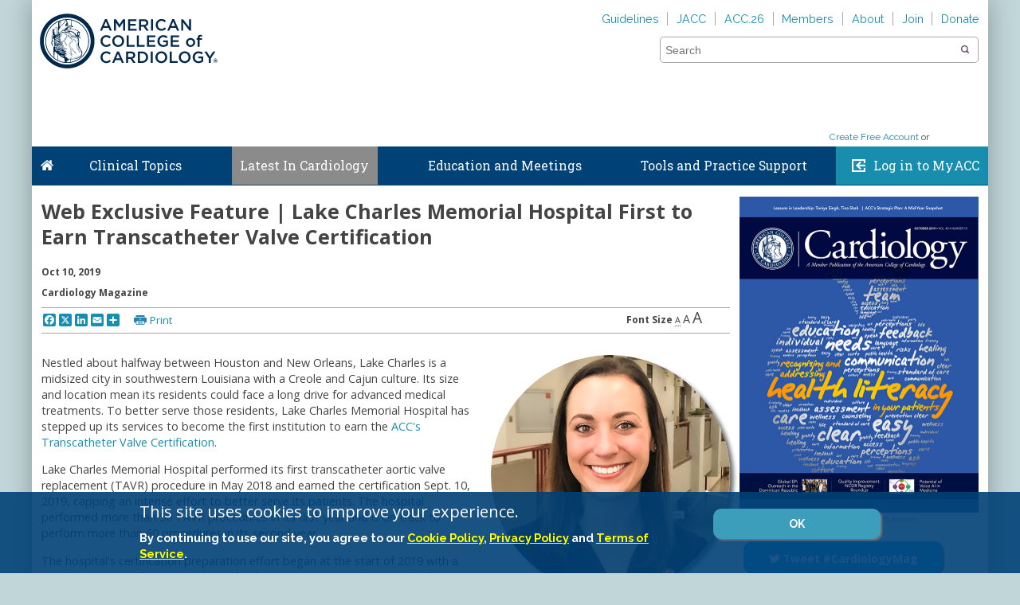

--- FILE ---
content_type: text/html; charset=utf-8
request_url: https://www.acc.org/Latest-in-Cardiology/Articles/2019/10/06/24/42/Lake-Charles-Memorial-Hospital-First-to-Earn-Transcatheter-Valve-Certification
body_size: 54973
content:

<!DOCTYPE html>
<html>
<head>
    <meta charset="utf-8" />
    <meta name="viewport" content="initial-scale=1.0, maximum-scale=2.0, width=device-width" />
    <meta name="apple-mobile-web-app-capable" content="yes" />
    <meta http-equiv="X-UA-Compatible" content="IE=edge" /><script type="text/javascript">window.NREUM||(NREUM={});NREUM.info = {"beacon":"bam.nr-data.net","errorBeacon":"bam.nr-data.net","licenseKey":"f048b8d2c5","applicationID":"24751956","transactionName":"MgQBMUIHWRdSVhBRDgtOLjNzSWQNR1AHVxMAIgwLRBRYCF9QFhcoCwUGHQ==","queueTime":0,"applicationTime":1671,"agent":"","atts":"","sslForHttp":"true"}</script><script type="text/javascript">(window.NREUM||(NREUM={})).init={ajax:{deny_list:["bam.nr-data.net"]},feature_flags:["soft_nav"]};(window.NREUM||(NREUM={})).loader_config={xpid:"VQcEVVBaChACUFZXBggCUA==",licenseKey:"f048b8d2c5",applicationID:"24751956",browserID:"24752153"};;/*! For license information please see nr-loader-full-1.308.0.min.js.LICENSE.txt */
(()=>{var e,t,r={384:(e,t,r)=>{"use strict";r.d(t,{NT:()=>a,US:()=>u,Zm:()=>o,bQ:()=>d,dV:()=>c,pV:()=>l});var n=r(6154),i=r(1863),s=r(1910);const a={beacon:"bam.nr-data.net",errorBeacon:"bam.nr-data.net"};function o(){return n.gm.NREUM||(n.gm.NREUM={}),void 0===n.gm.newrelic&&(n.gm.newrelic=n.gm.NREUM),n.gm.NREUM}function c(){let e=o();return e.o||(e.o={ST:n.gm.setTimeout,SI:n.gm.setImmediate||n.gm.setInterval,CT:n.gm.clearTimeout,XHR:n.gm.XMLHttpRequest,REQ:n.gm.Request,EV:n.gm.Event,PR:n.gm.Promise,MO:n.gm.MutationObserver,FETCH:n.gm.fetch,WS:n.gm.WebSocket},(0,s.i)(...Object.values(e.o))),e}function d(e,t){let r=o();r.initializedAgents??={},t.initializedAt={ms:(0,i.t)(),date:new Date},r.initializedAgents[e]=t}function u(e,t){o()[e]=t}function l(){return function(){let e=o();const t=e.info||{};e.info={beacon:a.beacon,errorBeacon:a.errorBeacon,...t}}(),function(){let e=o();const t=e.init||{};e.init={...t}}(),c(),function(){let e=o();const t=e.loader_config||{};e.loader_config={...t}}(),o()}},782:(e,t,r)=>{"use strict";r.d(t,{T:()=>n});const n=r(860).K7.pageViewTiming},860:(e,t,r)=>{"use strict";r.d(t,{$J:()=>u,K7:()=>c,P3:()=>d,XX:()=>i,Yy:()=>o,df:()=>s,qY:()=>n,v4:()=>a});const n="events",i="jserrors",s="browser/blobs",a="rum",o="browser/logs",c={ajax:"ajax",genericEvents:"generic_events",jserrors:i,logging:"logging",metrics:"metrics",pageAction:"page_action",pageViewEvent:"page_view_event",pageViewTiming:"page_view_timing",sessionReplay:"session_replay",sessionTrace:"session_trace",softNav:"soft_navigations",spa:"spa"},d={[c.pageViewEvent]:1,[c.pageViewTiming]:2,[c.metrics]:3,[c.jserrors]:4,[c.spa]:5,[c.ajax]:6,[c.sessionTrace]:7,[c.softNav]:8,[c.sessionReplay]:9,[c.logging]:10,[c.genericEvents]:11},u={[c.pageViewEvent]:a,[c.pageViewTiming]:n,[c.ajax]:n,[c.spa]:n,[c.softNav]:n,[c.metrics]:i,[c.jserrors]:i,[c.sessionTrace]:s,[c.sessionReplay]:s,[c.logging]:o,[c.genericEvents]:"ins"}},944:(e,t,r)=>{"use strict";r.d(t,{R:()=>i});var n=r(3241);function i(e,t){"function"==typeof console.debug&&(console.debug("New Relic Warning: https://github.com/newrelic/newrelic-browser-agent/blob/main/docs/warning-codes.md#".concat(e),t),(0,n.W)({agentIdentifier:null,drained:null,type:"data",name:"warn",feature:"warn",data:{code:e,secondary:t}}))}},993:(e,t,r)=>{"use strict";r.d(t,{A$:()=>s,ET:()=>a,TZ:()=>o,p_:()=>i});var n=r(860);const i={ERROR:"ERROR",WARN:"WARN",INFO:"INFO",DEBUG:"DEBUG",TRACE:"TRACE"},s={OFF:0,ERROR:1,WARN:2,INFO:3,DEBUG:4,TRACE:5},a="log",o=n.K7.logging},1541:(e,t,r)=>{"use strict";r.d(t,{U:()=>i,f:()=>n});const n={MFE:"MFE",BA:"BA"};function i(e,t){if(2!==t?.harvestEndpointVersion)return{};const r=t.agentRef.runtime.appMetadata.agents[0].entityGuid;return e?{"source.id":e.id,"source.name":e.name,"source.type":e.type,"parent.id":e.parent?.id||r,"parent.type":e.parent?.type||n.BA}:{"entity.guid":r,appId:t.agentRef.info.applicationID}}},1687:(e,t,r)=>{"use strict";r.d(t,{Ak:()=>d,Ze:()=>h,x3:()=>u});var n=r(3241),i=r(7836),s=r(3606),a=r(860),o=r(2646);const c={};function d(e,t){const r={staged:!1,priority:a.P3[t]||0};l(e),c[e].get(t)||c[e].set(t,r)}function u(e,t){e&&c[e]&&(c[e].get(t)&&c[e].delete(t),p(e,t,!1),c[e].size&&f(e))}function l(e){if(!e)throw new Error("agentIdentifier required");c[e]||(c[e]=new Map)}function h(e="",t="feature",r=!1){if(l(e),!e||!c[e].get(t)||r)return p(e,t);c[e].get(t).staged=!0,f(e)}function f(e){const t=Array.from(c[e]);t.every(([e,t])=>t.staged)&&(t.sort((e,t)=>e[1].priority-t[1].priority),t.forEach(([t])=>{c[e].delete(t),p(e,t)}))}function p(e,t,r=!0){const a=e?i.ee.get(e):i.ee,c=s.i.handlers;if(!a.aborted&&a.backlog&&c){if((0,n.W)({agentIdentifier:e,type:"lifecycle",name:"drain",feature:t}),r){const e=a.backlog[t],r=c[t];if(r){for(let t=0;e&&t<e.length;++t)g(e[t],r);Object.entries(r).forEach(([e,t])=>{Object.values(t||{}).forEach(t=>{t[0]?.on&&t[0]?.context()instanceof o.y&&t[0].on(e,t[1])})})}}a.isolatedBacklog||delete c[t],a.backlog[t]=null,a.emit("drain-"+t,[])}}function g(e,t){var r=e[1];Object.values(t[r]||{}).forEach(t=>{var r=e[0];if(t[0]===r){var n=t[1],i=e[3],s=e[2];n.apply(i,s)}})}},1738:(e,t,r)=>{"use strict";r.d(t,{U:()=>f,Y:()=>h});var n=r(3241),i=r(9908),s=r(1863),a=r(944),o=r(5701),c=r(3969),d=r(8362),u=r(860),l=r(4261);function h(e,t,r,s){const h=s||r;!h||h[e]&&h[e]!==d.d.prototype[e]||(h[e]=function(){(0,i.p)(c.xV,["API/"+e+"/called"],void 0,u.K7.metrics,r.ee),(0,n.W)({agentIdentifier:r.agentIdentifier,drained:!!o.B?.[r.agentIdentifier],type:"data",name:"api",feature:l.Pl+e,data:{}});try{return t.apply(this,arguments)}catch(e){(0,a.R)(23,e)}})}function f(e,t,r,n,a){const o=e.info;null===r?delete o.jsAttributes[t]:o.jsAttributes[t]=r,(a||null===r)&&(0,i.p)(l.Pl+n,[(0,s.t)(),t,r],void 0,"session",e.ee)}},1741:(e,t,r)=>{"use strict";r.d(t,{W:()=>s});var n=r(944),i=r(4261);class s{#e(e,...t){if(this[e]!==s.prototype[e])return this[e](...t);(0,n.R)(35,e)}addPageAction(e,t){return this.#e(i.hG,e,t)}register(e){return this.#e(i.eY,e)}recordCustomEvent(e,t){return this.#e(i.fF,e,t)}setPageViewName(e,t){return this.#e(i.Fw,e,t)}setCustomAttribute(e,t,r){return this.#e(i.cD,e,t,r)}noticeError(e,t){return this.#e(i.o5,e,t)}setUserId(e,t=!1){return this.#e(i.Dl,e,t)}setApplicationVersion(e){return this.#e(i.nb,e)}setErrorHandler(e){return this.#e(i.bt,e)}addRelease(e,t){return this.#e(i.k6,e,t)}log(e,t){return this.#e(i.$9,e,t)}start(){return this.#e(i.d3)}finished(e){return this.#e(i.BL,e)}recordReplay(){return this.#e(i.CH)}pauseReplay(){return this.#e(i.Tb)}addToTrace(e){return this.#e(i.U2,e)}setCurrentRouteName(e){return this.#e(i.PA,e)}interaction(e){return this.#e(i.dT,e)}wrapLogger(e,t,r){return this.#e(i.Wb,e,t,r)}measure(e,t){return this.#e(i.V1,e,t)}consent(e){return this.#e(i.Pv,e)}}},1863:(e,t,r)=>{"use strict";function n(){return Math.floor(performance.now())}r.d(t,{t:()=>n})},1910:(e,t,r)=>{"use strict";r.d(t,{i:()=>s});var n=r(944);const i=new Map;function s(...e){return e.every(e=>{if(i.has(e))return i.get(e);const t="function"==typeof e?e.toString():"",r=t.includes("[native code]"),s=t.includes("nrWrapper");return r||s||(0,n.R)(64,e?.name||t),i.set(e,r),r})}},2555:(e,t,r)=>{"use strict";r.d(t,{D:()=>o,f:()=>a});var n=r(384),i=r(8122);const s={beacon:n.NT.beacon,errorBeacon:n.NT.errorBeacon,licenseKey:void 0,applicationID:void 0,sa:void 0,queueTime:void 0,applicationTime:void 0,ttGuid:void 0,user:void 0,account:void 0,product:void 0,extra:void 0,jsAttributes:{},userAttributes:void 0,atts:void 0,transactionName:void 0,tNamePlain:void 0};function a(e){try{return!!e.licenseKey&&!!e.errorBeacon&&!!e.applicationID}catch(e){return!1}}const o=e=>(0,i.a)(e,s)},2614:(e,t,r)=>{"use strict";r.d(t,{BB:()=>a,H3:()=>n,g:()=>d,iL:()=>c,tS:()=>o,uh:()=>i,wk:()=>s});const n="NRBA",i="SESSION",s=144e5,a=18e5,o={STARTED:"session-started",PAUSE:"session-pause",RESET:"session-reset",RESUME:"session-resume",UPDATE:"session-update"},c={SAME_TAB:"same-tab",CROSS_TAB:"cross-tab"},d={OFF:0,FULL:1,ERROR:2}},2646:(e,t,r)=>{"use strict";r.d(t,{y:()=>n});class n{constructor(e){this.contextId=e}}},2843:(e,t,r)=>{"use strict";r.d(t,{G:()=>s,u:()=>i});var n=r(3878);function i(e,t=!1,r,i){(0,n.DD)("visibilitychange",function(){if(t)return void("hidden"===document.visibilityState&&e());e(document.visibilityState)},r,i)}function s(e,t,r){(0,n.sp)("pagehide",e,t,r)}},3241:(e,t,r)=>{"use strict";r.d(t,{W:()=>s});var n=r(6154);const i="newrelic";function s(e={}){try{n.gm.dispatchEvent(new CustomEvent(i,{detail:e}))}catch(e){}}},3304:(e,t,r)=>{"use strict";r.d(t,{A:()=>s});var n=r(7836);const i=()=>{const e=new WeakSet;return(t,r)=>{if("object"==typeof r&&null!==r){if(e.has(r))return;e.add(r)}return r}};function s(e){try{return JSON.stringify(e,i())??""}catch(e){try{n.ee.emit("internal-error",[e])}catch(e){}return""}}},3333:(e,t,r)=>{"use strict";r.d(t,{$v:()=>u,TZ:()=>n,Xh:()=>c,Zp:()=>i,kd:()=>d,mq:()=>o,nf:()=>a,qN:()=>s});const n=r(860).K7.genericEvents,i=["auxclick","click","copy","keydown","paste","scrollend"],s=["focus","blur"],a=4,o=1e3,c=2e3,d=["PageAction","UserAction","BrowserPerformance"],u={RESOURCES:"experimental.resources",REGISTER:"register"}},3434:(e,t,r)=>{"use strict";r.d(t,{Jt:()=>s,YM:()=>d});var n=r(7836),i=r(5607);const s="nr@original:".concat(i.W),a=50;var o=Object.prototype.hasOwnProperty,c=!1;function d(e,t){return e||(e=n.ee),r.inPlace=function(e,t,n,i,s){n||(n="");const a="-"===n.charAt(0);for(let o=0;o<t.length;o++){const c=t[o],d=e[c];l(d)||(e[c]=r(d,a?c+n:n,i,c,s))}},r.flag=s,r;function r(t,r,n,c,d){return l(t)?t:(r||(r=""),nrWrapper[s]=t,function(e,t,r){if(Object.defineProperty&&Object.keys)try{return Object.keys(e).forEach(function(r){Object.defineProperty(t,r,{get:function(){return e[r]},set:function(t){return e[r]=t,t}})}),t}catch(e){u([e],r)}for(var n in e)o.call(e,n)&&(t[n]=e[n])}(t,nrWrapper,e),nrWrapper);function nrWrapper(){var s,o,l,h;let f;try{o=this,s=[...arguments],l="function"==typeof n?n(s,o):n||{}}catch(t){u([t,"",[s,o,c],l],e)}i(r+"start",[s,o,c],l,d);const p=performance.now();let g;try{return h=t.apply(o,s),g=performance.now(),h}catch(e){throw g=performance.now(),i(r+"err",[s,o,e],l,d),f=e,f}finally{const e=g-p,t={start:p,end:g,duration:e,isLongTask:e>=a,methodName:c,thrownError:f};t.isLongTask&&i("long-task",[t,o],l,d),i(r+"end",[s,o,h],l,d)}}}function i(r,n,i,s){if(!c||t){var a=c;c=!0;try{e.emit(r,n,i,t,s)}catch(t){u([t,r,n,i],e)}c=a}}}function u(e,t){t||(t=n.ee);try{t.emit("internal-error",e)}catch(e){}}function l(e){return!(e&&"function"==typeof e&&e.apply&&!e[s])}},3606:(e,t,r)=>{"use strict";r.d(t,{i:()=>s});var n=r(9908);s.on=a;var i=s.handlers={};function s(e,t,r,s){a(s||n.d,i,e,t,r)}function a(e,t,r,i,s){s||(s="feature"),e||(e=n.d);var a=t[s]=t[s]||{};(a[r]=a[r]||[]).push([e,i])}},3738:(e,t,r)=>{"use strict";r.d(t,{He:()=>i,Kp:()=>o,Lc:()=>d,Rz:()=>u,TZ:()=>n,bD:()=>s,d3:()=>a,jx:()=>l,sl:()=>h,uP:()=>c});const n=r(860).K7.sessionTrace,i="bstResource",s="resource",a="-start",o="-end",c="fn"+a,d="fn"+o,u="pushState",l=1e3,h=3e4},3785:(e,t,r)=>{"use strict";r.d(t,{R:()=>c,b:()=>d});var n=r(9908),i=r(1863),s=r(860),a=r(3969),o=r(993);function c(e,t,r={},c=o.p_.INFO,d=!0,u,l=(0,i.t)()){(0,n.p)(a.xV,["API/logging/".concat(c.toLowerCase(),"/called")],void 0,s.K7.metrics,e),(0,n.p)(o.ET,[l,t,r,c,d,u],void 0,s.K7.logging,e)}function d(e){return"string"==typeof e&&Object.values(o.p_).some(t=>t===e.toUpperCase().trim())}},3878:(e,t,r)=>{"use strict";function n(e,t){return{capture:e,passive:!1,signal:t}}function i(e,t,r=!1,i){window.addEventListener(e,t,n(r,i))}function s(e,t,r=!1,i){document.addEventListener(e,t,n(r,i))}r.d(t,{DD:()=>s,jT:()=>n,sp:()=>i})},3969:(e,t,r)=>{"use strict";r.d(t,{TZ:()=>n,XG:()=>o,rs:()=>i,xV:()=>a,z_:()=>s});const n=r(860).K7.metrics,i="sm",s="cm",a="storeSupportabilityMetrics",o="storeEventMetrics"},4234:(e,t,r)=>{"use strict";r.d(t,{W:()=>s});var n=r(7836),i=r(1687);class s{constructor(e,t){this.agentIdentifier=e,this.ee=n.ee.get(e),this.featureName=t,this.blocked=!1}deregisterDrain(){(0,i.x3)(this.agentIdentifier,this.featureName)}}},4261:(e,t,r)=>{"use strict";r.d(t,{$9:()=>d,BL:()=>o,CH:()=>f,Dl:()=>w,Fw:()=>y,PA:()=>m,Pl:()=>n,Pv:()=>T,Tb:()=>l,U2:()=>s,V1:()=>E,Wb:()=>x,bt:()=>b,cD:()=>v,d3:()=>R,dT:()=>c,eY:()=>p,fF:()=>h,hG:()=>i,k6:()=>a,nb:()=>g,o5:()=>u});const n="api-",i="addPageAction",s="addToTrace",a="addRelease",o="finished",c="interaction",d="log",u="noticeError",l="pauseReplay",h="recordCustomEvent",f="recordReplay",p="register",g="setApplicationVersion",m="setCurrentRouteName",v="setCustomAttribute",b="setErrorHandler",y="setPageViewName",w="setUserId",R="start",x="wrapLogger",E="measure",T="consent"},5205:(e,t,r)=>{"use strict";r.d(t,{j:()=>S});var n=r(384),i=r(1741);var s=r(2555),a=r(3333);const o=e=>{if(!e||"string"!=typeof e)return!1;try{document.createDocumentFragment().querySelector(e)}catch{return!1}return!0};var c=r(2614),d=r(944),u=r(8122);const l="[data-nr-mask]",h=e=>(0,u.a)(e,(()=>{const e={feature_flags:[],experimental:{allow_registered_children:!1,resources:!1},mask_selector:"*",block_selector:"[data-nr-block]",mask_input_options:{color:!1,date:!1,"datetime-local":!1,email:!1,month:!1,number:!1,range:!1,search:!1,tel:!1,text:!1,time:!1,url:!1,week:!1,textarea:!1,select:!1,password:!0}};return{ajax:{deny_list:void 0,block_internal:!0,enabled:!0,autoStart:!0},api:{get allow_registered_children(){return e.feature_flags.includes(a.$v.REGISTER)||e.experimental.allow_registered_children},set allow_registered_children(t){e.experimental.allow_registered_children=t},duplicate_registered_data:!1},browser_consent_mode:{enabled:!1},distributed_tracing:{enabled:void 0,exclude_newrelic_header:void 0,cors_use_newrelic_header:void 0,cors_use_tracecontext_headers:void 0,allowed_origins:void 0},get feature_flags(){return e.feature_flags},set feature_flags(t){e.feature_flags=t},generic_events:{enabled:!0,autoStart:!0},harvest:{interval:30},jserrors:{enabled:!0,autoStart:!0},logging:{enabled:!0,autoStart:!0},metrics:{enabled:!0,autoStart:!0},obfuscate:void 0,page_action:{enabled:!0},page_view_event:{enabled:!0,autoStart:!0},page_view_timing:{enabled:!0,autoStart:!0},performance:{capture_marks:!1,capture_measures:!1,capture_detail:!0,resources:{get enabled(){return e.feature_flags.includes(a.$v.RESOURCES)||e.experimental.resources},set enabled(t){e.experimental.resources=t},asset_types:[],first_party_domains:[],ignore_newrelic:!0}},privacy:{cookies_enabled:!0},proxy:{assets:void 0,beacon:void 0},session:{expiresMs:c.wk,inactiveMs:c.BB},session_replay:{autoStart:!0,enabled:!1,preload:!1,sampling_rate:10,error_sampling_rate:100,collect_fonts:!1,inline_images:!1,fix_stylesheets:!0,mask_all_inputs:!0,get mask_text_selector(){return e.mask_selector},set mask_text_selector(t){o(t)?e.mask_selector="".concat(t,",").concat(l):""===t||null===t?e.mask_selector=l:(0,d.R)(5,t)},get block_class(){return"nr-block"},get ignore_class(){return"nr-ignore"},get mask_text_class(){return"nr-mask"},get block_selector(){return e.block_selector},set block_selector(t){o(t)?e.block_selector+=",".concat(t):""!==t&&(0,d.R)(6,t)},get mask_input_options(){return e.mask_input_options},set mask_input_options(t){t&&"object"==typeof t?e.mask_input_options={...t,password:!0}:(0,d.R)(7,t)}},session_trace:{enabled:!0,autoStart:!0},soft_navigations:{enabled:!0,autoStart:!0},spa:{enabled:!0,autoStart:!0},ssl:void 0,user_actions:{enabled:!0,elementAttributes:["id","className","tagName","type"]}}})());var f=r(6154),p=r(9324);let g=0;const m={buildEnv:p.F3,distMethod:p.Xs,version:p.xv,originTime:f.WN},v={consented:!1},b={appMetadata:{},get consented(){return this.session?.state?.consent||v.consented},set consented(e){v.consented=e},customTransaction:void 0,denyList:void 0,disabled:!1,harvester:void 0,isolatedBacklog:!1,isRecording:!1,loaderType:void 0,maxBytes:3e4,obfuscator:void 0,onerror:void 0,ptid:void 0,releaseIds:{},session:void 0,timeKeeper:void 0,registeredEntities:[],jsAttributesMetadata:{bytes:0},get harvestCount(){return++g}},y=e=>{const t=(0,u.a)(e,b),r=Object.keys(m).reduce((e,t)=>(e[t]={value:m[t],writable:!1,configurable:!0,enumerable:!0},e),{});return Object.defineProperties(t,r)};var w=r(5701);const R=e=>{const t=e.startsWith("http");e+="/",r.p=t?e:"https://"+e};var x=r(7836),E=r(3241);const T={accountID:void 0,trustKey:void 0,agentID:void 0,licenseKey:void 0,applicationID:void 0,xpid:void 0},A=e=>(0,u.a)(e,T),_=new Set;function S(e,t={},r,a){let{init:o,info:c,loader_config:d,runtime:u={},exposed:l=!0}=t;if(!c){const e=(0,n.pV)();o=e.init,c=e.info,d=e.loader_config}e.init=h(o||{}),e.loader_config=A(d||{}),c.jsAttributes??={},f.bv&&(c.jsAttributes.isWorker=!0),e.info=(0,s.D)(c);const p=e.init,g=[c.beacon,c.errorBeacon];_.has(e.agentIdentifier)||(p.proxy.assets&&(R(p.proxy.assets),g.push(p.proxy.assets)),p.proxy.beacon&&g.push(p.proxy.beacon),e.beacons=[...g],function(e){const t=(0,n.pV)();Object.getOwnPropertyNames(i.W.prototype).forEach(r=>{const n=i.W.prototype[r];if("function"!=typeof n||"constructor"===n)return;let s=t[r];e[r]&&!1!==e.exposed&&"micro-agent"!==e.runtime?.loaderType&&(t[r]=(...t)=>{const n=e[r](...t);return s?s(...t):n})})}(e),(0,n.US)("activatedFeatures",w.B)),u.denyList=[...p.ajax.deny_list||[],...p.ajax.block_internal?g:[]],u.ptid=e.agentIdentifier,u.loaderType=r,e.runtime=y(u),_.has(e.agentIdentifier)||(e.ee=x.ee.get(e.agentIdentifier),e.exposed=l,(0,E.W)({agentIdentifier:e.agentIdentifier,drained:!!w.B?.[e.agentIdentifier],type:"lifecycle",name:"initialize",feature:void 0,data:e.config})),_.add(e.agentIdentifier)}},5270:(e,t,r)=>{"use strict";r.d(t,{Aw:()=>a,SR:()=>s,rF:()=>o});var n=r(384),i=r(7767);function s(e){return!!(0,n.dV)().o.MO&&(0,i.V)(e)&&!0===e?.session_trace.enabled}function a(e){return!0===e?.session_replay.preload&&s(e)}function o(e,t){try{if("string"==typeof t?.type){if("password"===t.type.toLowerCase())return"*".repeat(e?.length||0);if(void 0!==t?.dataset?.nrUnmask||t?.classList?.contains("nr-unmask"))return e}}catch(e){}return"string"==typeof e?e.replace(/[\S]/g,"*"):"*".repeat(e?.length||0)}},5289:(e,t,r)=>{"use strict";r.d(t,{GG:()=>a,Qr:()=>c,sB:()=>o});var n=r(3878),i=r(6389);function s(){return"undefined"==typeof document||"complete"===document.readyState}function a(e,t){if(s())return e();const r=(0,i.J)(e),a=setInterval(()=>{s()&&(clearInterval(a),r())},500);(0,n.sp)("load",r,t)}function o(e){if(s())return e();(0,n.DD)("DOMContentLoaded",e)}function c(e){if(s())return e();(0,n.sp)("popstate",e)}},5607:(e,t,r)=>{"use strict";r.d(t,{W:()=>n});const n=(0,r(9566).bz)()},5701:(e,t,r)=>{"use strict";r.d(t,{B:()=>s,t:()=>a});var n=r(3241);const i=new Set,s={};function a(e,t){const r=t.agentIdentifier;s[r]??={},e&&"object"==typeof e&&(i.has(r)||(t.ee.emit("rumresp",[e]),s[r]=e,i.add(r),(0,n.W)({agentIdentifier:r,loaded:!0,drained:!0,type:"lifecycle",name:"load",feature:void 0,data:e})))}},6154:(e,t,r)=>{"use strict";r.d(t,{OF:()=>d,RI:()=>i,WN:()=>h,bv:()=>s,eN:()=>f,gm:()=>a,lR:()=>l,m:()=>c,mw:()=>o,sb:()=>u});var n=r(1863);const i="undefined"!=typeof window&&!!window.document,s="undefined"!=typeof WorkerGlobalScope&&("undefined"!=typeof self&&self instanceof WorkerGlobalScope&&self.navigator instanceof WorkerNavigator||"undefined"!=typeof globalThis&&globalThis instanceof WorkerGlobalScope&&globalThis.navigator instanceof WorkerNavigator),a=i?window:"undefined"!=typeof WorkerGlobalScope&&("undefined"!=typeof self&&self instanceof WorkerGlobalScope&&self||"undefined"!=typeof globalThis&&globalThis instanceof WorkerGlobalScope&&globalThis),o=Boolean("hidden"===a?.document?.visibilityState),c=""+a?.location,d=/iPad|iPhone|iPod/.test(a.navigator?.userAgent),u=d&&"undefined"==typeof SharedWorker,l=(()=>{const e=a.navigator?.userAgent?.match(/Firefox[/\s](\d+\.\d+)/);return Array.isArray(e)&&e.length>=2?+e[1]:0})(),h=Date.now()-(0,n.t)(),f=()=>"undefined"!=typeof PerformanceNavigationTiming&&a?.performance?.getEntriesByType("navigation")?.[0]?.responseStart},6344:(e,t,r)=>{"use strict";r.d(t,{BB:()=>u,Qb:()=>l,TZ:()=>i,Ug:()=>a,Vh:()=>s,_s:()=>o,bc:()=>d,yP:()=>c});var n=r(2614);const i=r(860).K7.sessionReplay,s="errorDuringReplay",a=.12,o={DomContentLoaded:0,Load:1,FullSnapshot:2,IncrementalSnapshot:3,Meta:4,Custom:5},c={[n.g.ERROR]:15e3,[n.g.FULL]:3e5,[n.g.OFF]:0},d={RESET:{message:"Session was reset",sm:"Reset"},IMPORT:{message:"Recorder failed to import",sm:"Import"},TOO_MANY:{message:"429: Too Many Requests",sm:"Too-Many"},TOO_BIG:{message:"Payload was too large",sm:"Too-Big"},CROSS_TAB:{message:"Session Entity was set to OFF on another tab",sm:"Cross-Tab"},ENTITLEMENTS:{message:"Session Replay is not allowed and will not be started",sm:"Entitlement"}},u=5e3,l={API:"api",RESUME:"resume",SWITCH_TO_FULL:"switchToFull",INITIALIZE:"initialize",PRELOAD:"preload"}},6389:(e,t,r)=>{"use strict";function n(e,t=500,r={}){const n=r?.leading||!1;let i;return(...r)=>{n&&void 0===i&&(e.apply(this,r),i=setTimeout(()=>{i=clearTimeout(i)},t)),n||(clearTimeout(i),i=setTimeout(()=>{e.apply(this,r)},t))}}function i(e){let t=!1;return(...r)=>{t||(t=!0,e.apply(this,r))}}r.d(t,{J:()=>i,s:()=>n})},6630:(e,t,r)=>{"use strict";r.d(t,{T:()=>n});const n=r(860).K7.pageViewEvent},6774:(e,t,r)=>{"use strict";r.d(t,{T:()=>n});const n=r(860).K7.jserrors},7295:(e,t,r)=>{"use strict";r.d(t,{Xv:()=>a,gX:()=>i,iW:()=>s});var n=[];function i(e){if(!e||s(e))return!1;if(0===n.length)return!0;if("*"===n[0].hostname)return!1;for(var t=0;t<n.length;t++){var r=n[t];if(r.hostname.test(e.hostname)&&r.pathname.test(e.pathname))return!1}return!0}function s(e){return void 0===e.hostname}function a(e){if(n=[],e&&e.length)for(var t=0;t<e.length;t++){let r=e[t];if(!r)continue;if("*"===r)return void(n=[{hostname:"*"}]);0===r.indexOf("http://")?r=r.substring(7):0===r.indexOf("https://")&&(r=r.substring(8));const i=r.indexOf("/");let s,a;i>0?(s=r.substring(0,i),a=r.substring(i)):(s=r,a="*");let[c]=s.split(":");n.push({hostname:o(c),pathname:o(a,!0)})}}function o(e,t=!1){const r=e.replace(/[.+?^${}()|[\]\\]/g,e=>"\\"+e).replace(/\*/g,".*?");return new RegExp((t?"^":"")+r+"$")}},7485:(e,t,r)=>{"use strict";r.d(t,{D:()=>i});var n=r(6154);function i(e){if(0===(e||"").indexOf("data:"))return{protocol:"data"};try{const t=new URL(e,location.href),r={port:t.port,hostname:t.hostname,pathname:t.pathname,search:t.search,protocol:t.protocol.slice(0,t.protocol.indexOf(":")),sameOrigin:t.protocol===n.gm?.location?.protocol&&t.host===n.gm?.location?.host};return r.port&&""!==r.port||("http:"===t.protocol&&(r.port="80"),"https:"===t.protocol&&(r.port="443")),r.pathname&&""!==r.pathname?r.pathname.startsWith("/")||(r.pathname="/".concat(r.pathname)):r.pathname="/",r}catch(e){return{}}}},7699:(e,t,r)=>{"use strict";r.d(t,{It:()=>s,KC:()=>o,No:()=>i,qh:()=>a});var n=r(860);const i=16e3,s=1e6,a="SESSION_ERROR",o={[n.K7.logging]:!0,[n.K7.genericEvents]:!1,[n.K7.jserrors]:!1,[n.K7.ajax]:!1}},7767:(e,t,r)=>{"use strict";r.d(t,{V:()=>i});var n=r(6154);const i=e=>n.RI&&!0===e?.privacy.cookies_enabled},7836:(e,t,r)=>{"use strict";r.d(t,{P:()=>o,ee:()=>c});var n=r(384),i=r(8990),s=r(2646),a=r(5607);const o="nr@context:".concat(a.W),c=function e(t,r){var n={},a={},u={},l=!1;try{l=16===r.length&&d.initializedAgents?.[r]?.runtime.isolatedBacklog}catch(e){}var h={on:p,addEventListener:p,removeEventListener:function(e,t){var r=n[e];if(!r)return;for(var i=0;i<r.length;i++)r[i]===t&&r.splice(i,1)},emit:function(e,r,n,i,s){!1!==s&&(s=!0);if(c.aborted&&!i)return;t&&s&&t.emit(e,r,n);var o=f(n);g(e).forEach(e=>{e.apply(o,r)});var d=v()[a[e]];d&&d.push([h,e,r,o]);return o},get:m,listeners:g,context:f,buffer:function(e,t){const r=v();if(t=t||"feature",h.aborted)return;Object.entries(e||{}).forEach(([e,n])=>{a[n]=t,t in r||(r[t]=[])})},abort:function(){h._aborted=!0,Object.keys(h.backlog).forEach(e=>{delete h.backlog[e]})},isBuffering:function(e){return!!v()[a[e]]},debugId:r,backlog:l?{}:t&&"object"==typeof t.backlog?t.backlog:{},isolatedBacklog:l};return Object.defineProperty(h,"aborted",{get:()=>{let e=h._aborted||!1;return e||(t&&(e=t.aborted),e)}}),h;function f(e){return e&&e instanceof s.y?e:e?(0,i.I)(e,o,()=>new s.y(o)):new s.y(o)}function p(e,t){n[e]=g(e).concat(t)}function g(e){return n[e]||[]}function m(t){return u[t]=u[t]||e(h,t)}function v(){return h.backlog}}(void 0,"globalEE"),d=(0,n.Zm)();d.ee||(d.ee=c)},8122:(e,t,r)=>{"use strict";r.d(t,{a:()=>i});var n=r(944);function i(e,t){try{if(!e||"object"!=typeof e)return(0,n.R)(3);if(!t||"object"!=typeof t)return(0,n.R)(4);const r=Object.create(Object.getPrototypeOf(t),Object.getOwnPropertyDescriptors(t)),s=0===Object.keys(r).length?e:r;for(let a in s)if(void 0!==e[a])try{if(null===e[a]){r[a]=null;continue}Array.isArray(e[a])&&Array.isArray(t[a])?r[a]=Array.from(new Set([...e[a],...t[a]])):"object"==typeof e[a]&&"object"==typeof t[a]?r[a]=i(e[a],t[a]):r[a]=e[a]}catch(e){r[a]||(0,n.R)(1,e)}return r}catch(e){(0,n.R)(2,e)}}},8139:(e,t,r)=>{"use strict";r.d(t,{u:()=>h});var n=r(7836),i=r(3434),s=r(8990),a=r(6154);const o={},c=a.gm.XMLHttpRequest,d="addEventListener",u="removeEventListener",l="nr@wrapped:".concat(n.P);function h(e){var t=function(e){return(e||n.ee).get("events")}(e);if(o[t.debugId]++)return t;o[t.debugId]=1;var r=(0,i.YM)(t,!0);function h(e){r.inPlace(e,[d,u],"-",p)}function p(e,t){return e[1]}return"getPrototypeOf"in Object&&(a.RI&&f(document,h),c&&f(c.prototype,h),f(a.gm,h)),t.on(d+"-start",function(e,t){var n=e[1];if(null!==n&&("function"==typeof n||"object"==typeof n)&&"newrelic"!==e[0]){var i=(0,s.I)(n,l,function(){var e={object:function(){if("function"!=typeof n.handleEvent)return;return n.handleEvent.apply(n,arguments)},function:n}[typeof n];return e?r(e,"fn-",null,e.name||"anonymous"):n});this.wrapped=e[1]=i}}),t.on(u+"-start",function(e){e[1]=this.wrapped||e[1]}),t}function f(e,t,...r){let n=e;for(;"object"==typeof n&&!Object.prototype.hasOwnProperty.call(n,d);)n=Object.getPrototypeOf(n);n&&t(n,...r)}},8362:(e,t,r)=>{"use strict";r.d(t,{d:()=>s});var n=r(9566),i=r(1741);class s extends i.W{agentIdentifier=(0,n.LA)(16)}},8374:(e,t,r)=>{r.nc=(()=>{try{return document?.currentScript?.nonce}catch(e){}return""})()},8990:(e,t,r)=>{"use strict";r.d(t,{I:()=>i});var n=Object.prototype.hasOwnProperty;function i(e,t,r){if(n.call(e,t))return e[t];var i=r();if(Object.defineProperty&&Object.keys)try{return Object.defineProperty(e,t,{value:i,writable:!0,enumerable:!1}),i}catch(e){}return e[t]=i,i}},9119:(e,t,r)=>{"use strict";r.d(t,{L:()=>s});var n=/([^?#]*)[^#]*(#[^?]*|$).*/,i=/([^?#]*)().*/;function s(e,t){return e?e.replace(t?n:i,"$1$2"):e}},9300:(e,t,r)=>{"use strict";r.d(t,{T:()=>n});const n=r(860).K7.ajax},9324:(e,t,r)=>{"use strict";r.d(t,{AJ:()=>a,F3:()=>i,Xs:()=>s,Yq:()=>o,xv:()=>n});const n="1.308.0",i="PROD",s="CDN",a="@newrelic/rrweb",o="1.0.1"},9566:(e,t,r)=>{"use strict";r.d(t,{LA:()=>o,ZF:()=>c,bz:()=>a,el:()=>d});var n=r(6154);const i="xxxxxxxx-xxxx-4xxx-yxxx-xxxxxxxxxxxx";function s(e,t){return e?15&e[t]:16*Math.random()|0}function a(){const e=n.gm?.crypto||n.gm?.msCrypto;let t,r=0;return e&&e.getRandomValues&&(t=e.getRandomValues(new Uint8Array(30))),i.split("").map(e=>"x"===e?s(t,r++).toString(16):"y"===e?(3&s()|8).toString(16):e).join("")}function o(e){const t=n.gm?.crypto||n.gm?.msCrypto;let r,i=0;t&&t.getRandomValues&&(r=t.getRandomValues(new Uint8Array(e)));const a=[];for(var o=0;o<e;o++)a.push(s(r,i++).toString(16));return a.join("")}function c(){return o(16)}function d(){return o(32)}},9908:(e,t,r)=>{"use strict";r.d(t,{d:()=>n,p:()=>i});var n=r(7836).ee.get("handle");function i(e,t,r,i,s){s?(s.buffer([e],i),s.emit(e,t,r)):(n.buffer([e],i),n.emit(e,t,r))}}},n={};function i(e){var t=n[e];if(void 0!==t)return t.exports;var s=n[e]={exports:{}};return r[e](s,s.exports,i),s.exports}i.m=r,i.d=(e,t)=>{for(var r in t)i.o(t,r)&&!i.o(e,r)&&Object.defineProperty(e,r,{enumerable:!0,get:t[r]})},i.f={},i.e=e=>Promise.all(Object.keys(i.f).reduce((t,r)=>(i.f[r](e,t),t),[])),i.u=e=>({95:"nr-full-compressor",222:"nr-full-recorder",891:"nr-full"}[e]+"-1.308.0.min.js"),i.o=(e,t)=>Object.prototype.hasOwnProperty.call(e,t),e={},t="NRBA-1.308.0.PROD:",i.l=(r,n,s,a)=>{if(e[r])e[r].push(n);else{var o,c;if(void 0!==s)for(var d=document.getElementsByTagName("script"),u=0;u<d.length;u++){var l=d[u];if(l.getAttribute("src")==r||l.getAttribute("data-webpack")==t+s){o=l;break}}if(!o){c=!0;var h={891:"sha512-fcveNDcpRQS9OweGhN4uJe88Qmg+EVyH6j/wngwL2Le0m7LYyz7q+JDx7KBxsdDF4TaPVsSmHg12T3pHwdLa7w==",222:"sha512-O8ZzdvgB4fRyt7k2Qrr4STpR+tCA2mcQEig6/dP3rRy9uEx1CTKQ6cQ7Src0361y7xS434ua+zIPo265ZpjlEg==",95:"sha512-jDWejat/6/UDex/9XjYoPPmpMPuEvBCSuCg/0tnihjbn5bh9mP3An0NzFV9T5Tc+3kKhaXaZA8UIKPAanD2+Gw=="};(o=document.createElement("script")).charset="utf-8",i.nc&&o.setAttribute("nonce",i.nc),o.setAttribute("data-webpack",t+s),o.src=r,0!==o.src.indexOf(window.location.origin+"/")&&(o.crossOrigin="anonymous"),h[a]&&(o.integrity=h[a])}e[r]=[n];var f=(t,n)=>{o.onerror=o.onload=null,clearTimeout(p);var i=e[r];if(delete e[r],o.parentNode&&o.parentNode.removeChild(o),i&&i.forEach(e=>e(n)),t)return t(n)},p=setTimeout(f.bind(null,void 0,{type:"timeout",target:o}),12e4);o.onerror=f.bind(null,o.onerror),o.onload=f.bind(null,o.onload),c&&document.head.appendChild(o)}},i.r=e=>{"undefined"!=typeof Symbol&&Symbol.toStringTag&&Object.defineProperty(e,Symbol.toStringTag,{value:"Module"}),Object.defineProperty(e,"__esModule",{value:!0})},i.p="https://js-agent.newrelic.com/",(()=>{var e={85:0,959:0};i.f.j=(t,r)=>{var n=i.o(e,t)?e[t]:void 0;if(0!==n)if(n)r.push(n[2]);else{var s=new Promise((r,i)=>n=e[t]=[r,i]);r.push(n[2]=s);var a=i.p+i.u(t),o=new Error;i.l(a,r=>{if(i.o(e,t)&&(0!==(n=e[t])&&(e[t]=void 0),n)){var s=r&&("load"===r.type?"missing":r.type),a=r&&r.target&&r.target.src;o.message="Loading chunk "+t+" failed: ("+s+": "+a+")",o.name="ChunkLoadError",o.type=s,o.request=a,n[1](o)}},"chunk-"+t,t)}};var t=(t,r)=>{var n,s,[a,o,c]=r,d=0;if(a.some(t=>0!==e[t])){for(n in o)i.o(o,n)&&(i.m[n]=o[n]);if(c)c(i)}for(t&&t(r);d<a.length;d++)s=a[d],i.o(e,s)&&e[s]&&e[s][0](),e[s]=0},r=self["webpackChunk:NRBA-1.308.0.PROD"]=self["webpackChunk:NRBA-1.308.0.PROD"]||[];r.forEach(t.bind(null,0)),r.push=t.bind(null,r.push.bind(r))})(),(()=>{"use strict";i(8374);var e=i(8362),t=i(860);const r=Object.values(t.K7);var n=i(5205);var s=i(9908),a=i(1863),o=i(4261),c=i(1738);var d=i(1687),u=i(4234),l=i(5289),h=i(6154),f=i(944),p=i(5270),g=i(7767),m=i(6389),v=i(7699);class b extends u.W{constructor(e,t){super(e.agentIdentifier,t),this.agentRef=e,this.abortHandler=void 0,this.featAggregate=void 0,this.loadedSuccessfully=void 0,this.onAggregateImported=new Promise(e=>{this.loadedSuccessfully=e}),this.deferred=Promise.resolve(),!1===e.init[this.featureName].autoStart?this.deferred=new Promise((t,r)=>{this.ee.on("manual-start-all",(0,m.J)(()=>{(0,d.Ak)(e.agentIdentifier,this.featureName),t()}))}):(0,d.Ak)(e.agentIdentifier,t)}importAggregator(e,t,r={}){if(this.featAggregate)return;const n=async()=>{let n;await this.deferred;try{if((0,g.V)(e.init)){const{setupAgentSession:t}=await i.e(891).then(i.bind(i,8766));n=t(e)}}catch(e){(0,f.R)(20,e),this.ee.emit("internal-error",[e]),(0,s.p)(v.qh,[e],void 0,this.featureName,this.ee)}try{if(!this.#t(this.featureName,n,e.init))return(0,d.Ze)(this.agentIdentifier,this.featureName),void this.loadedSuccessfully(!1);const{Aggregate:i}=await t();this.featAggregate=new i(e,r),e.runtime.harvester.initializedAggregates.push(this.featAggregate),this.loadedSuccessfully(!0)}catch(e){(0,f.R)(34,e),this.abortHandler?.(),(0,d.Ze)(this.agentIdentifier,this.featureName,!0),this.loadedSuccessfully(!1),this.ee&&this.ee.abort()}};h.RI?(0,l.GG)(()=>n(),!0):n()}#t(e,r,n){if(this.blocked)return!1;switch(e){case t.K7.sessionReplay:return(0,p.SR)(n)&&!!r;case t.K7.sessionTrace:return!!r;default:return!0}}}var y=i(6630),w=i(2614),R=i(3241);class x extends b{static featureName=y.T;constructor(e){var t;super(e,y.T),this.setupInspectionEvents(e.agentIdentifier),t=e,(0,c.Y)(o.Fw,function(e,r){"string"==typeof e&&("/"!==e.charAt(0)&&(e="/"+e),t.runtime.customTransaction=(r||"http://custom.transaction")+e,(0,s.p)(o.Pl+o.Fw,[(0,a.t)()],void 0,void 0,t.ee))},t),this.importAggregator(e,()=>i.e(891).then(i.bind(i,3718)))}setupInspectionEvents(e){const t=(t,r)=>{t&&(0,R.W)({agentIdentifier:e,timeStamp:t.timeStamp,loaded:"complete"===t.target.readyState,type:"window",name:r,data:t.target.location+""})};(0,l.sB)(e=>{t(e,"DOMContentLoaded")}),(0,l.GG)(e=>{t(e,"load")}),(0,l.Qr)(e=>{t(e,"navigate")}),this.ee.on(w.tS.UPDATE,(t,r)=>{(0,R.W)({agentIdentifier:e,type:"lifecycle",name:"session",data:r})})}}var E=i(384);class T extends e.d{constructor(e){var t;(super(),h.gm)?(this.features={},(0,E.bQ)(this.agentIdentifier,this),this.desiredFeatures=new Set(e.features||[]),this.desiredFeatures.add(x),(0,n.j)(this,e,e.loaderType||"agent"),t=this,(0,c.Y)(o.cD,function(e,r,n=!1){if("string"==typeof e){if(["string","number","boolean"].includes(typeof r)||null===r)return(0,c.U)(t,e,r,o.cD,n);(0,f.R)(40,typeof r)}else(0,f.R)(39,typeof e)},t),function(e){(0,c.Y)(o.Dl,function(t,r=!1){if("string"!=typeof t&&null!==t)return void(0,f.R)(41,typeof t);const n=e.info.jsAttributes["enduser.id"];r&&null!=n&&n!==t?(0,s.p)(o.Pl+"setUserIdAndResetSession",[t],void 0,"session",e.ee):(0,c.U)(e,"enduser.id",t,o.Dl,!0)},e)}(this),function(e){(0,c.Y)(o.nb,function(t){if("string"==typeof t||null===t)return(0,c.U)(e,"application.version",t,o.nb,!1);(0,f.R)(42,typeof t)},e)}(this),function(e){(0,c.Y)(o.d3,function(){e.ee.emit("manual-start-all")},e)}(this),function(e){(0,c.Y)(o.Pv,function(t=!0){if("boolean"==typeof t){if((0,s.p)(o.Pl+o.Pv,[t],void 0,"session",e.ee),e.runtime.consented=t,t){const t=e.features.page_view_event;t.onAggregateImported.then(e=>{const r=t.featAggregate;e&&!r.sentRum&&r.sendRum()})}}else(0,f.R)(65,typeof t)},e)}(this),this.run()):(0,f.R)(21)}get config(){return{info:this.info,init:this.init,loader_config:this.loader_config,runtime:this.runtime}}get api(){return this}run(){try{const e=function(e){const t={};return r.forEach(r=>{t[r]=!!e[r]?.enabled}),t}(this.init),n=[...this.desiredFeatures];n.sort((e,r)=>t.P3[e.featureName]-t.P3[r.featureName]),n.forEach(r=>{if(!e[r.featureName]&&r.featureName!==t.K7.pageViewEvent)return;if(r.featureName===t.K7.spa)return void(0,f.R)(67);const n=function(e){switch(e){case t.K7.ajax:return[t.K7.jserrors];case t.K7.sessionTrace:return[t.K7.ajax,t.K7.pageViewEvent];case t.K7.sessionReplay:return[t.K7.sessionTrace];case t.K7.pageViewTiming:return[t.K7.pageViewEvent];default:return[]}}(r.featureName).filter(e=>!(e in this.features));n.length>0&&(0,f.R)(36,{targetFeature:r.featureName,missingDependencies:n}),this.features[r.featureName]=new r(this)})}catch(e){(0,f.R)(22,e);for(const e in this.features)this.features[e].abortHandler?.();const t=(0,E.Zm)();delete t.initializedAgents[this.agentIdentifier]?.features,delete this.sharedAggregator;return t.ee.get(this.agentIdentifier).abort(),!1}}}var A=i(2843),_=i(782);class S extends b{static featureName=_.T;constructor(e){super(e,_.T),h.RI&&((0,A.u)(()=>(0,s.p)("docHidden",[(0,a.t)()],void 0,_.T,this.ee),!0),(0,A.G)(()=>(0,s.p)("winPagehide",[(0,a.t)()],void 0,_.T,this.ee)),this.importAggregator(e,()=>i.e(891).then(i.bind(i,9018))))}}var O=i(3969);class I extends b{static featureName=O.TZ;constructor(e){super(e,O.TZ),h.RI&&document.addEventListener("securitypolicyviolation",e=>{(0,s.p)(O.xV,["Generic/CSPViolation/Detected"],void 0,this.featureName,this.ee)}),this.importAggregator(e,()=>i.e(891).then(i.bind(i,6555)))}}var P=i(6774),k=i(3878),N=i(3304);class D{constructor(e,t,r,n,i){this.name="UncaughtError",this.message="string"==typeof e?e:(0,N.A)(e),this.sourceURL=t,this.line=r,this.column=n,this.__newrelic=i}}function j(e){return M(e)?e:new D(void 0!==e?.message?e.message:e,e?.filename||e?.sourceURL,e?.lineno||e?.line,e?.colno||e?.col,e?.__newrelic,e?.cause)}function C(e){const t="Unhandled Promise Rejection: ";if(!e?.reason)return;if(M(e.reason)){try{e.reason.message.startsWith(t)||(e.reason.message=t+e.reason.message)}catch(e){}return j(e.reason)}const r=j(e.reason);return(r.message||"").startsWith(t)||(r.message=t+r.message),r}function L(e){if(e.error instanceof SyntaxError&&!/:\d+$/.test(e.error.stack?.trim())){const t=new D(e.message,e.filename,e.lineno,e.colno,e.error.__newrelic,e.cause);return t.name=SyntaxError.name,t}return M(e.error)?e.error:j(e)}function M(e){return e instanceof Error&&!!e.stack}function B(e,r,n,i,o=(0,a.t)()){"string"==typeof e&&(e=new Error(e)),(0,s.p)("err",[e,o,!1,r,n.runtime.isRecording,void 0,i],void 0,t.K7.jserrors,n.ee),(0,s.p)("uaErr",[],void 0,t.K7.genericEvents,n.ee)}var H=i(1541),K=i(993),W=i(3785);function U(e,{customAttributes:t={},level:r=K.p_.INFO}={},n,i,s=(0,a.t)()){(0,W.R)(n.ee,e,t,r,!1,i,s)}function F(e,r,n,i,c=(0,a.t)()){(0,s.p)(o.Pl+o.hG,[c,e,r,i],void 0,t.K7.genericEvents,n.ee)}function V(e,r,n,i,c=(0,a.t)()){const{start:d,end:u,customAttributes:l}=r||{},h={customAttributes:l||{}};if("object"!=typeof h.customAttributes||"string"!=typeof e||0===e.length)return void(0,f.R)(57);const p=(e,t)=>null==e?t:"number"==typeof e?e:e instanceof PerformanceMark?e.startTime:Number.NaN;if(h.start=p(d,0),h.end=p(u,c),Number.isNaN(h.start)||Number.isNaN(h.end))(0,f.R)(57);else{if(h.duration=h.end-h.start,!(h.duration<0))return(0,s.p)(o.Pl+o.V1,[h,e,i],void 0,t.K7.genericEvents,n.ee),h;(0,f.R)(58)}}function z(e,r={},n,i,c=(0,a.t)()){(0,s.p)(o.Pl+o.fF,[c,e,r,i],void 0,t.K7.genericEvents,n.ee)}function G(e){(0,c.Y)(o.eY,function(t){return Y(e,t)},e)}function Y(e,r,n){(0,f.R)(54,"newrelic.register"),r||={},r.type=H.f.MFE,r.licenseKey||=e.info.licenseKey,r.blocked=!1,r.parent=n||{},Array.isArray(r.tags)||(r.tags=[]);const i={};r.tags.forEach(e=>{"name"!==e&&"id"!==e&&(i["source.".concat(e)]=!0)}),r.isolated??=!0;let o=()=>{};const c=e.runtime.registeredEntities;if(!r.isolated){const e=c.find(({metadata:{target:{id:e}}})=>e===r.id&&!r.isolated);if(e)return e}const d=e=>{r.blocked=!0,o=e};function u(e){return"string"==typeof e&&!!e.trim()&&e.trim().length<501||"number"==typeof e}e.init.api.allow_registered_children||d((0,m.J)(()=>(0,f.R)(55))),u(r.id)&&u(r.name)||d((0,m.J)(()=>(0,f.R)(48,r)));const l={addPageAction:(t,n={})=>g(F,[t,{...i,...n},e],r),deregister:()=>{d((0,m.J)(()=>(0,f.R)(68)))},log:(t,n={})=>g(U,[t,{...n,customAttributes:{...i,...n.customAttributes||{}}},e],r),measure:(t,n={})=>g(V,[t,{...n,customAttributes:{...i,...n.customAttributes||{}}},e],r),noticeError:(t,n={})=>g(B,[t,{...i,...n},e],r),register:(t={})=>g(Y,[e,t],l.metadata.target),recordCustomEvent:(t,n={})=>g(z,[t,{...i,...n},e],r),setApplicationVersion:e=>p("application.version",e),setCustomAttribute:(e,t)=>p(e,t),setUserId:e=>p("enduser.id",e),metadata:{customAttributes:i,target:r}},h=()=>(r.blocked&&o(),r.blocked);h()||c.push(l);const p=(e,t)=>{h()||(i[e]=t)},g=(r,n,i)=>{if(h())return;const o=(0,a.t)();(0,s.p)(O.xV,["API/register/".concat(r.name,"/called")],void 0,t.K7.metrics,e.ee);try{if(e.init.api.duplicate_registered_data&&"register"!==r.name){let e=n;if(n[1]instanceof Object){const t={"child.id":i.id,"child.type":i.type};e="customAttributes"in n[1]?[n[0],{...n[1],customAttributes:{...n[1].customAttributes,...t}},...n.slice(2)]:[n[0],{...n[1],...t},...n.slice(2)]}r(...e,void 0,o)}return r(...n,i,o)}catch(e){(0,f.R)(50,e)}};return l}class q extends b{static featureName=P.T;constructor(e){var t;super(e,P.T),t=e,(0,c.Y)(o.o5,(e,r)=>B(e,r,t),t),function(e){(0,c.Y)(o.bt,function(t){e.runtime.onerror=t},e)}(e),function(e){let t=0;(0,c.Y)(o.k6,function(e,r){++t>10||(this.runtime.releaseIds[e.slice(-200)]=(""+r).slice(-200))},e)}(e),G(e);try{this.removeOnAbort=new AbortController}catch(e){}this.ee.on("internal-error",(t,r)=>{this.abortHandler&&(0,s.p)("ierr",[j(t),(0,a.t)(),!0,{},e.runtime.isRecording,r],void 0,this.featureName,this.ee)}),h.gm.addEventListener("unhandledrejection",t=>{this.abortHandler&&(0,s.p)("err",[C(t),(0,a.t)(),!1,{unhandledPromiseRejection:1},e.runtime.isRecording],void 0,this.featureName,this.ee)},(0,k.jT)(!1,this.removeOnAbort?.signal)),h.gm.addEventListener("error",t=>{this.abortHandler&&(0,s.p)("err",[L(t),(0,a.t)(),!1,{},e.runtime.isRecording],void 0,this.featureName,this.ee)},(0,k.jT)(!1,this.removeOnAbort?.signal)),this.abortHandler=this.#r,this.importAggregator(e,()=>i.e(891).then(i.bind(i,2176)))}#r(){this.removeOnAbort?.abort(),this.abortHandler=void 0}}var Z=i(8990);let X=1;function J(e){const t=typeof e;return!e||"object"!==t&&"function"!==t?-1:e===h.gm?0:(0,Z.I)(e,"nr@id",function(){return X++})}function Q(e){if("string"==typeof e&&e.length)return e.length;if("object"==typeof e){if("undefined"!=typeof ArrayBuffer&&e instanceof ArrayBuffer&&e.byteLength)return e.byteLength;if("undefined"!=typeof Blob&&e instanceof Blob&&e.size)return e.size;if(!("undefined"!=typeof FormData&&e instanceof FormData))try{return(0,N.A)(e).length}catch(e){return}}}var ee=i(8139),te=i(7836),re=i(3434);const ne={},ie=["open","send"];function se(e){var t=e||te.ee;const r=function(e){return(e||te.ee).get("xhr")}(t);if(void 0===h.gm.XMLHttpRequest)return r;if(ne[r.debugId]++)return r;ne[r.debugId]=1,(0,ee.u)(t);var n=(0,re.YM)(r),i=h.gm.XMLHttpRequest,s=h.gm.MutationObserver,a=h.gm.Promise,o=h.gm.setInterval,c="readystatechange",d=["onload","onerror","onabort","onloadstart","onloadend","onprogress","ontimeout"],u=[],l=h.gm.XMLHttpRequest=function(e){const t=new i(e),s=r.context(t);try{r.emit("new-xhr",[t],s),t.addEventListener(c,(a=s,function(){var e=this;e.readyState>3&&!a.resolved&&(a.resolved=!0,r.emit("xhr-resolved",[],e)),n.inPlace(e,d,"fn-",y)}),(0,k.jT)(!1))}catch(e){(0,f.R)(15,e);try{r.emit("internal-error",[e])}catch(e){}}var a;return t};function p(e,t){n.inPlace(t,["onreadystatechange"],"fn-",y)}if(function(e,t){for(var r in e)t[r]=e[r]}(i,l),l.prototype=i.prototype,n.inPlace(l.prototype,ie,"-xhr-",y),r.on("send-xhr-start",function(e,t){p(e,t),function(e){u.push(e),s&&(g?g.then(b):o?o(b):(m=-m,v.data=m))}(t)}),r.on("open-xhr-start",p),s){var g=a&&a.resolve();if(!o&&!a){var m=1,v=document.createTextNode(m);new s(b).observe(v,{characterData:!0})}}else t.on("fn-end",function(e){e[0]&&e[0].type===c||b()});function b(){for(var e=0;e<u.length;e++)p(0,u[e]);u.length&&(u=[])}function y(e,t){return t}return r}var ae="fetch-",oe=ae+"body-",ce=["arrayBuffer","blob","json","text","formData"],de=h.gm.Request,ue=h.gm.Response,le="prototype";const he={};function fe(e){const t=function(e){return(e||te.ee).get("fetch")}(e);if(!(de&&ue&&h.gm.fetch))return t;if(he[t.debugId]++)return t;function r(e,r,n){var i=e[r];"function"==typeof i&&(e[r]=function(){var e,r=[...arguments],s={};t.emit(n+"before-start",[r],s),s[te.P]&&s[te.P].dt&&(e=s[te.P].dt);var a=i.apply(this,r);return t.emit(n+"start",[r,e],a),a.then(function(e){return t.emit(n+"end",[null,e],a),e},function(e){throw t.emit(n+"end",[e],a),e})})}return he[t.debugId]=1,ce.forEach(e=>{r(de[le],e,oe),r(ue[le],e,oe)}),r(h.gm,"fetch",ae),t.on(ae+"end",function(e,r){var n=this;if(r){var i=r.headers.get("content-length");null!==i&&(n.rxSize=i),t.emit(ae+"done",[null,r],n)}else t.emit(ae+"done",[e],n)}),t}var pe=i(7485),ge=i(9566);class me{constructor(e){this.agentRef=e}generateTracePayload(e){const t=this.agentRef.loader_config;if(!this.shouldGenerateTrace(e)||!t)return null;var r=(t.accountID||"").toString()||null,n=(t.agentID||"").toString()||null,i=(t.trustKey||"").toString()||null;if(!r||!n)return null;var s=(0,ge.ZF)(),a=(0,ge.el)(),o=Date.now(),c={spanId:s,traceId:a,timestamp:o};return(e.sameOrigin||this.isAllowedOrigin(e)&&this.useTraceContextHeadersForCors())&&(c.traceContextParentHeader=this.generateTraceContextParentHeader(s,a),c.traceContextStateHeader=this.generateTraceContextStateHeader(s,o,r,n,i)),(e.sameOrigin&&!this.excludeNewrelicHeader()||!e.sameOrigin&&this.isAllowedOrigin(e)&&this.useNewrelicHeaderForCors())&&(c.newrelicHeader=this.generateTraceHeader(s,a,o,r,n,i)),c}generateTraceContextParentHeader(e,t){return"00-"+t+"-"+e+"-01"}generateTraceContextStateHeader(e,t,r,n,i){return i+"@nr=0-1-"+r+"-"+n+"-"+e+"----"+t}generateTraceHeader(e,t,r,n,i,s){if(!("function"==typeof h.gm?.btoa))return null;var a={v:[0,1],d:{ty:"Browser",ac:n,ap:i,id:e,tr:t,ti:r}};return s&&n!==s&&(a.d.tk=s),btoa((0,N.A)(a))}shouldGenerateTrace(e){return this.agentRef.init?.distributed_tracing?.enabled&&this.isAllowedOrigin(e)}isAllowedOrigin(e){var t=!1;const r=this.agentRef.init?.distributed_tracing;if(e.sameOrigin)t=!0;else if(r?.allowed_origins instanceof Array)for(var n=0;n<r.allowed_origins.length;n++){var i=(0,pe.D)(r.allowed_origins[n]);if(e.hostname===i.hostname&&e.protocol===i.protocol&&e.port===i.port){t=!0;break}}return t}excludeNewrelicHeader(){var e=this.agentRef.init?.distributed_tracing;return!!e&&!!e.exclude_newrelic_header}useNewrelicHeaderForCors(){var e=this.agentRef.init?.distributed_tracing;return!!e&&!1!==e.cors_use_newrelic_header}useTraceContextHeadersForCors(){var e=this.agentRef.init?.distributed_tracing;return!!e&&!!e.cors_use_tracecontext_headers}}var ve=i(9300),be=i(7295);function ye(e){return"string"==typeof e?e:e instanceof(0,E.dV)().o.REQ?e.url:h.gm?.URL&&e instanceof URL?e.href:void 0}var we=["load","error","abort","timeout"],Re=we.length,xe=(0,E.dV)().o.REQ,Ee=(0,E.dV)().o.XHR;const Te="X-NewRelic-App-Data";class Ae extends b{static featureName=ve.T;constructor(e){super(e,ve.T),this.dt=new me(e),this.handler=(e,t,r,n)=>(0,s.p)(e,t,r,n,this.ee);try{const e={xmlhttprequest:"xhr",fetch:"fetch",beacon:"beacon"};h.gm?.performance?.getEntriesByType("resource").forEach(r=>{if(r.initiatorType in e&&0!==r.responseStatus){const n={status:r.responseStatus},i={rxSize:r.transferSize,duration:Math.floor(r.duration),cbTime:0};_e(n,r.name),this.handler("xhr",[n,i,r.startTime,r.responseEnd,e[r.initiatorType]],void 0,t.K7.ajax)}})}catch(e){}fe(this.ee),se(this.ee),function(e,r,n,i){function o(e){var t=this;t.totalCbs=0,t.called=0,t.cbTime=0,t.end=E,t.ended=!1,t.xhrGuids={},t.lastSize=null,t.loadCaptureCalled=!1,t.params=this.params||{},t.metrics=this.metrics||{},t.latestLongtaskEnd=0,e.addEventListener("load",function(r){T(t,e)},(0,k.jT)(!1)),h.lR||e.addEventListener("progress",function(e){t.lastSize=e.loaded},(0,k.jT)(!1))}function c(e){this.params={method:e[0]},_e(this,e[1]),this.metrics={}}function d(t,r){e.loader_config.xpid&&this.sameOrigin&&r.setRequestHeader("X-NewRelic-ID",e.loader_config.xpid);var n=i.generateTracePayload(this.parsedOrigin);if(n){var s=!1;n.newrelicHeader&&(r.setRequestHeader("newrelic",n.newrelicHeader),s=!0),n.traceContextParentHeader&&(r.setRequestHeader("traceparent",n.traceContextParentHeader),n.traceContextStateHeader&&r.setRequestHeader("tracestate",n.traceContextStateHeader),s=!0),s&&(this.dt=n)}}function u(e,t){var n=this.metrics,i=e[0],s=this;if(n&&i){var o=Q(i);o&&(n.txSize=o)}this.startTime=(0,a.t)(),this.body=i,this.listener=function(e){try{"abort"!==e.type||s.loadCaptureCalled||(s.params.aborted=!0),("load"!==e.type||s.called===s.totalCbs&&(s.onloadCalled||"function"!=typeof t.onload)&&"function"==typeof s.end)&&s.end(t)}catch(e){try{r.emit("internal-error",[e])}catch(e){}}};for(var c=0;c<Re;c++)t.addEventListener(we[c],this.listener,(0,k.jT)(!1))}function l(e,t,r){this.cbTime+=e,t?this.onloadCalled=!0:this.called+=1,this.called!==this.totalCbs||!this.onloadCalled&&"function"==typeof r.onload||"function"!=typeof this.end||this.end(r)}function f(e,t){var r=""+J(e)+!!t;this.xhrGuids&&!this.xhrGuids[r]&&(this.xhrGuids[r]=!0,this.totalCbs+=1)}function p(e,t){var r=""+J(e)+!!t;this.xhrGuids&&this.xhrGuids[r]&&(delete this.xhrGuids[r],this.totalCbs-=1)}function g(){this.endTime=(0,a.t)()}function m(e,t){t instanceof Ee&&"load"===e[0]&&r.emit("xhr-load-added",[e[1],e[2]],t)}function v(e,t){t instanceof Ee&&"load"===e[0]&&r.emit("xhr-load-removed",[e[1],e[2]],t)}function b(e,t,r){t instanceof Ee&&("onload"===r&&(this.onload=!0),("load"===(e[0]&&e[0].type)||this.onload)&&(this.xhrCbStart=(0,a.t)()))}function y(e,t){this.xhrCbStart&&r.emit("xhr-cb-time",[(0,a.t)()-this.xhrCbStart,this.onload,t],t)}function w(e){var t,r=e[1]||{};if("string"==typeof e[0]?0===(t=e[0]).length&&h.RI&&(t=""+h.gm.location.href):e[0]&&e[0].url?t=e[0].url:h.gm?.URL&&e[0]&&e[0]instanceof URL?t=e[0].href:"function"==typeof e[0].toString&&(t=e[0].toString()),"string"==typeof t&&0!==t.length){t&&(this.parsedOrigin=(0,pe.D)(t),this.sameOrigin=this.parsedOrigin.sameOrigin);var n=i.generateTracePayload(this.parsedOrigin);if(n&&(n.newrelicHeader||n.traceContextParentHeader))if(e[0]&&e[0].headers)o(e[0].headers,n)&&(this.dt=n);else{var s={};for(var a in r)s[a]=r[a];s.headers=new Headers(r.headers||{}),o(s.headers,n)&&(this.dt=n),e.length>1?e[1]=s:e.push(s)}}function o(e,t){var r=!1;return t.newrelicHeader&&(e.set("newrelic",t.newrelicHeader),r=!0),t.traceContextParentHeader&&(e.set("traceparent",t.traceContextParentHeader),t.traceContextStateHeader&&e.set("tracestate",t.traceContextStateHeader),r=!0),r}}function R(e,t){this.params={},this.metrics={},this.startTime=(0,a.t)(),this.dt=t,e.length>=1&&(this.target=e[0]),e.length>=2&&(this.opts=e[1]);var r=this.opts||{},n=this.target;_e(this,ye(n));var i=(""+(n&&n instanceof xe&&n.method||r.method||"GET")).toUpperCase();this.params.method=i,this.body=r.body,this.txSize=Q(r.body)||0}function x(e,r){if(this.endTime=(0,a.t)(),this.params||(this.params={}),(0,be.iW)(this.params))return;let i;this.params.status=r?r.status:0,"string"==typeof this.rxSize&&this.rxSize.length>0&&(i=+this.rxSize);const s={txSize:this.txSize,rxSize:i,duration:(0,a.t)()-this.startTime};n("xhr",[this.params,s,this.startTime,this.endTime,"fetch"],this,t.K7.ajax)}function E(e){const r=this.params,i=this.metrics;if(!this.ended){this.ended=!0;for(let t=0;t<Re;t++)e.removeEventListener(we[t],this.listener,!1);r.aborted||(0,be.iW)(r)||(i.duration=(0,a.t)()-this.startTime,this.loadCaptureCalled||4!==e.readyState?null==r.status&&(r.status=0):T(this,e),i.cbTime=this.cbTime,n("xhr",[r,i,this.startTime,this.endTime,"xhr"],this,t.K7.ajax))}}function T(e,n){e.params.status=n.status;var i=function(e,t){var r=e.responseType;return"json"===r&&null!==t?t:"arraybuffer"===r||"blob"===r||"json"===r?Q(e.response):"text"===r||""===r||void 0===r?Q(e.responseText):void 0}(n,e.lastSize);if(i&&(e.metrics.rxSize=i),e.sameOrigin&&n.getAllResponseHeaders().indexOf(Te)>=0){var a=n.getResponseHeader(Te);a&&((0,s.p)(O.rs,["Ajax/CrossApplicationTracing/Header/Seen"],void 0,t.K7.metrics,r),e.params.cat=a.split(", ").pop())}e.loadCaptureCalled=!0}r.on("new-xhr",o),r.on("open-xhr-start",c),r.on("open-xhr-end",d),r.on("send-xhr-start",u),r.on("xhr-cb-time",l),r.on("xhr-load-added",f),r.on("xhr-load-removed",p),r.on("xhr-resolved",g),r.on("addEventListener-end",m),r.on("removeEventListener-end",v),r.on("fn-end",y),r.on("fetch-before-start",w),r.on("fetch-start",R),r.on("fn-start",b),r.on("fetch-done",x)}(e,this.ee,this.handler,this.dt),this.importAggregator(e,()=>i.e(891).then(i.bind(i,3845)))}}function _e(e,t){var r=(0,pe.D)(t),n=e.params||e;n.hostname=r.hostname,n.port=r.port,n.protocol=r.protocol,n.host=r.hostname+":"+r.port,n.pathname=r.pathname,e.parsedOrigin=r,e.sameOrigin=r.sameOrigin}const Se={},Oe=["pushState","replaceState"];function Ie(e){const t=function(e){return(e||te.ee).get("history")}(e);return!h.RI||Se[t.debugId]++||(Se[t.debugId]=1,(0,re.YM)(t).inPlace(window.history,Oe,"-")),t}var Pe=i(3738);function ke(e){(0,c.Y)(o.BL,function(r=Date.now()){const n=r-h.WN;n<0&&(0,f.R)(62,r),(0,s.p)(O.XG,[o.BL,{time:n}],void 0,t.K7.metrics,e.ee),e.addToTrace({name:o.BL,start:r,origin:"nr"}),(0,s.p)(o.Pl+o.hG,[n,o.BL],void 0,t.K7.genericEvents,e.ee)},e)}const{He:Ne,bD:De,d3:je,Kp:Ce,TZ:Le,Lc:Me,uP:Be,Rz:He}=Pe;class Ke extends b{static featureName=Le;constructor(e){var r;super(e,Le),r=e,(0,c.Y)(o.U2,function(e){if(!(e&&"object"==typeof e&&e.name&&e.start))return;const n={n:e.name,s:e.start-h.WN,e:(e.end||e.start)-h.WN,o:e.origin||"",t:"api"};n.s<0||n.e<0||n.e<n.s?(0,f.R)(61,{start:n.s,end:n.e}):(0,s.p)("bstApi",[n],void 0,t.K7.sessionTrace,r.ee)},r),ke(e);if(!(0,g.V)(e.init))return void this.deregisterDrain();const n=this.ee;let d;Ie(n),this.eventsEE=(0,ee.u)(n),this.eventsEE.on(Be,function(e,t){this.bstStart=(0,a.t)()}),this.eventsEE.on(Me,function(e,r){(0,s.p)("bst",[e[0],r,this.bstStart,(0,a.t)()],void 0,t.K7.sessionTrace,n)}),n.on(He+je,function(e){this.time=(0,a.t)(),this.startPath=location.pathname+location.hash}),n.on(He+Ce,function(e){(0,s.p)("bstHist",[location.pathname+location.hash,this.startPath,this.time],void 0,t.K7.sessionTrace,n)});try{d=new PerformanceObserver(e=>{const r=e.getEntries();(0,s.p)(Ne,[r],void 0,t.K7.sessionTrace,n)}),d.observe({type:De,buffered:!0})}catch(e){}this.importAggregator(e,()=>i.e(891).then(i.bind(i,6974)),{resourceObserver:d})}}var We=i(6344);class Ue extends b{static featureName=We.TZ;#n;recorder;constructor(e){var r;let n;super(e,We.TZ),r=e,(0,c.Y)(o.CH,function(){(0,s.p)(o.CH,[],void 0,t.K7.sessionReplay,r.ee)},r),function(e){(0,c.Y)(o.Tb,function(){(0,s.p)(o.Tb,[],void 0,t.K7.sessionReplay,e.ee)},e)}(e);try{n=JSON.parse(localStorage.getItem("".concat(w.H3,"_").concat(w.uh)))}catch(e){}(0,p.SR)(e.init)&&this.ee.on(o.CH,()=>this.#i()),this.#s(n)&&this.importRecorder().then(e=>{e.startRecording(We.Qb.PRELOAD,n?.sessionReplayMode)}),this.importAggregator(this.agentRef,()=>i.e(891).then(i.bind(i,6167)),this),this.ee.on("err",e=>{this.blocked||this.agentRef.runtime.isRecording&&(this.errorNoticed=!0,(0,s.p)(We.Vh,[e],void 0,this.featureName,this.ee))})}#s(e){return e&&(e.sessionReplayMode===w.g.FULL||e.sessionReplayMode===w.g.ERROR)||(0,p.Aw)(this.agentRef.init)}importRecorder(){return this.recorder?Promise.resolve(this.recorder):(this.#n??=Promise.all([i.e(891),i.e(222)]).then(i.bind(i,4866)).then(({Recorder:e})=>(this.recorder=new e(this),this.recorder)).catch(e=>{throw this.ee.emit("internal-error",[e]),this.blocked=!0,e}),this.#n)}#i(){this.blocked||(this.featAggregate?this.featAggregate.mode!==w.g.FULL&&this.featAggregate.initializeRecording(w.g.FULL,!0,We.Qb.API):this.importRecorder().then(()=>{this.recorder.startRecording(We.Qb.API,w.g.FULL)}))}}var Fe=i(3333),Ve=i(9119);const ze={},Ge=new Set;function Ye(e){return"string"==typeof e?{type:"string",size:(new TextEncoder).encode(e).length}:e instanceof ArrayBuffer?{type:"ArrayBuffer",size:e.byteLength}:e instanceof Blob?{type:"Blob",size:e.size}:e instanceof DataView?{type:"DataView",size:e.byteLength}:ArrayBuffer.isView(e)?{type:"TypedArray",size:e.byteLength}:{type:"unknown",size:0}}class qe{constructor(e,t){this.timestamp=(0,a.t)(),this.currentUrl=(0,Ve.L)(window.location.href),this.socketId=(0,ge.LA)(8),this.requestedUrl=(0,Ve.L)(e),this.requestedProtocols=Array.isArray(t)?t.join(","):t||"",this.openedAt=void 0,this.protocol=void 0,this.extensions=void 0,this.binaryType=void 0,this.messageOrigin=void 0,this.messageCount=0,this.messageBytes=0,this.messageBytesMin=0,this.messageBytesMax=0,this.messageTypes=void 0,this.sendCount=0,this.sendBytes=0,this.sendBytesMin=0,this.sendBytesMax=0,this.sendTypes=void 0,this.closedAt=void 0,this.closeCode=void 0,this.closeReason="unknown",this.closeWasClean=void 0,this.connectedDuration=0,this.hasErrors=void 0}}class Ze extends b{static featureName=Fe.TZ;constructor(e){super(e,Fe.TZ);const r=e.init.feature_flags.includes("websockets"),n=[e.init.page_action.enabled,e.init.performance.capture_marks,e.init.performance.capture_measures,e.init.performance.resources.enabled,e.init.user_actions.enabled,r];var d;let u,l;if(d=e,(0,c.Y)(o.hG,(e,t)=>F(e,t,d),d),function(e){(0,c.Y)(o.fF,(t,r)=>z(t,r,e),e)}(e),ke(e),G(e),function(e){(0,c.Y)(o.V1,(t,r)=>V(t,r,e),e)}(e),r&&(l=function(e){if(!(0,E.dV)().o.WS)return e;const t=e.get("websockets");if(ze[t.debugId]++)return t;ze[t.debugId]=1,(0,A.G)(()=>{const e=(0,a.t)();Ge.forEach(r=>{r.nrData.closedAt=e,r.nrData.closeCode=1001,r.nrData.closeReason="Page navigating away",r.nrData.closeWasClean=!1,r.nrData.openedAt&&(r.nrData.connectedDuration=e-r.nrData.openedAt),t.emit("ws",[r.nrData],r)})});class r extends WebSocket{static name="WebSocket";static toString(){return"function WebSocket() { [native code] }"}toString(){return"[object WebSocket]"}get[Symbol.toStringTag](){return r.name}#a(e){(e.__newrelic??={}).socketId=this.nrData.socketId,this.nrData.hasErrors??=!0}constructor(...e){super(...e),this.nrData=new qe(e[0],e[1]),this.addEventListener("open",()=>{this.nrData.openedAt=(0,a.t)(),["protocol","extensions","binaryType"].forEach(e=>{this.nrData[e]=this[e]}),Ge.add(this)}),this.addEventListener("message",e=>{const{type:t,size:r}=Ye(e.data);this.nrData.messageOrigin??=(0,Ve.L)(e.origin),this.nrData.messageCount++,this.nrData.messageBytes+=r,this.nrData.messageBytesMin=Math.min(this.nrData.messageBytesMin||1/0,r),this.nrData.messageBytesMax=Math.max(this.nrData.messageBytesMax,r),(this.nrData.messageTypes??"").includes(t)||(this.nrData.messageTypes=this.nrData.messageTypes?"".concat(this.nrData.messageTypes,",").concat(t):t)}),this.addEventListener("close",e=>{this.nrData.closedAt=(0,a.t)(),this.nrData.closeCode=e.code,e.reason&&(this.nrData.closeReason=e.reason),this.nrData.closeWasClean=e.wasClean,this.nrData.connectedDuration=this.nrData.closedAt-this.nrData.openedAt,Ge.delete(this),t.emit("ws",[this.nrData],this)})}addEventListener(e,t,...r){const n=this,i="function"==typeof t?function(...e){try{return t.apply(this,e)}catch(e){throw n.#a(e),e}}:t?.handleEvent?{handleEvent:function(...e){try{return t.handleEvent.apply(t,e)}catch(e){throw n.#a(e),e}}}:t;return super.addEventListener(e,i,...r)}send(e){if(this.readyState===WebSocket.OPEN){const{type:t,size:r}=Ye(e);this.nrData.sendCount++,this.nrData.sendBytes+=r,this.nrData.sendBytesMin=Math.min(this.nrData.sendBytesMin||1/0,r),this.nrData.sendBytesMax=Math.max(this.nrData.sendBytesMax,r),(this.nrData.sendTypes??"").includes(t)||(this.nrData.sendTypes=this.nrData.sendTypes?"".concat(this.nrData.sendTypes,",").concat(t):t)}try{return super.send(e)}catch(e){throw this.#a(e),e}}close(...e){try{super.close(...e)}catch(e){throw this.#a(e),e}}}return h.gm.WebSocket=r,t}(this.ee)),h.RI){if(fe(this.ee),se(this.ee),u=Ie(this.ee),e.init.user_actions.enabled){function f(t){const r=(0,pe.D)(t);return e.beacons.includes(r.hostname+":"+r.port)}function p(){u.emit("navChange")}Fe.Zp.forEach(e=>(0,k.sp)(e,e=>(0,s.p)("ua",[e],void 0,this.featureName,this.ee),!0)),Fe.qN.forEach(e=>{const t=(0,m.s)(e=>{(0,s.p)("ua",[e],void 0,this.featureName,this.ee)},500,{leading:!0});(0,k.sp)(e,t)}),h.gm.addEventListener("error",()=>{(0,s.p)("uaErr",[],void 0,t.K7.genericEvents,this.ee)},(0,k.jT)(!1,this.removeOnAbort?.signal)),this.ee.on("open-xhr-start",(e,r)=>{f(e[1])||r.addEventListener("readystatechange",()=>{2===r.readyState&&(0,s.p)("uaXhr",[],void 0,t.K7.genericEvents,this.ee)})}),this.ee.on("fetch-start",e=>{e.length>=1&&!f(ye(e[0]))&&(0,s.p)("uaXhr",[],void 0,t.K7.genericEvents,this.ee)}),u.on("pushState-end",p),u.on("replaceState-end",p),window.addEventListener("hashchange",p,(0,k.jT)(!0,this.removeOnAbort?.signal)),window.addEventListener("popstate",p,(0,k.jT)(!0,this.removeOnAbort?.signal))}if(e.init.performance.resources.enabled&&h.gm.PerformanceObserver?.supportedEntryTypes.includes("resource")){new PerformanceObserver(e=>{e.getEntries().forEach(e=>{(0,s.p)("browserPerformance.resource",[e],void 0,this.featureName,this.ee)})}).observe({type:"resource",buffered:!0})}}r&&l.on("ws",e=>{(0,s.p)("ws-complete",[e],void 0,this.featureName,this.ee)});try{this.removeOnAbort=new AbortController}catch(g){}this.abortHandler=()=>{this.removeOnAbort?.abort(),this.abortHandler=void 0},n.some(e=>e)?this.importAggregator(e,()=>i.e(891).then(i.bind(i,8019))):this.deregisterDrain()}}var Xe=i(2646);const $e=new Map;function Je(e,t,r,n,i=!0){if("object"!=typeof t||!t||"string"!=typeof r||!r||"function"!=typeof t[r])return(0,f.R)(29);const s=function(e){return(e||te.ee).get("logger")}(e),a=(0,re.YM)(s),o=new Xe.y(te.P);o.level=n.level,o.customAttributes=n.customAttributes,o.autoCaptured=i;const c=t[r]?.[re.Jt]||t[r];return $e.set(c,o),a.inPlace(t,[r],"wrap-logger-",()=>$e.get(c)),s}var Qe=i(1910);class et extends b{static featureName=K.TZ;constructor(e){var t;super(e,K.TZ),t=e,(0,c.Y)(o.$9,(e,r)=>U(e,r,t),t),function(e){(0,c.Y)(o.Wb,(t,r,{customAttributes:n={},level:i=K.p_.INFO}={})=>{Je(e.ee,t,r,{customAttributes:n,level:i},!1)},e)}(e),G(e);const r=this.ee;["log","error","warn","info","debug","trace"].forEach(e=>{(0,Qe.i)(h.gm.console[e]),Je(r,h.gm.console,e,{level:"log"===e?"info":e})}),this.ee.on("wrap-logger-end",function([e]){const{level:t,customAttributes:n,autoCaptured:i}=this;(0,W.R)(r,e,n,t,i)}),this.importAggregator(e,()=>i.e(891).then(i.bind(i,5288)))}}new T({features:[x,S,Ke,Ue,Ae,I,q,Ze,et],loaderType:"pro"})})()})();</script>
    <title id="ACCTitleElement">Web Exclusive Feature | Lake Charles Memorial Hospital First to Earn Transcatheter Valve Certification - American College of Cardiology</title>
<meta name="description" content="" />
<meta name="keyword" content="" />

<!-- Twitter Card data -->
<meta name="twitter:card" content="summary" />

<meta name="twitter:title" content="Web Exclusive Feature | Lake Charles Memorial Hospital First to Earn Transcatheter Valve Certification - American College of Cardiology" />
<meta name="twitter:description" content="" />

<meta name="twitter:image" content="http://www.acc.org/-/media/705A04C56C1A41B7971573255979527F.png" />

<meta property="og:title" content="Web Exclusive Feature | Lake Charles Memorial Hospital First to Earn Transcatheter Valve Certification - American College of Cardiology" />
<meta property="og:url" content="http%3a%2f%2fwww.acc.org%2fLatest-in-Cardiology%2fArticles%2f2019%2f10%2f06%2f24%2f42%2fLake-Charles-Memorial-Hospital-First-to-Earn-Transcatheter-Valve-Certification" />
<meta property="og:image" content="http://www.acc.org/-/media/9A92196421024D24BE628F3311ADAC3E.jpg" />
<meta property="og:image:height" content="795" />
<meta property="og:image:width" content="600" />
<meta property="og:site_name" content="American College of Cardiology" />
<meta property="og:description" content="" /> 

    <link rel="shortcut icon" href="/Images/favicon.ico" type="image/x-icon" />
    <script src="https://code.jquery.com/jquery-3.6.0.min.js"></script>

    
    <script type="text/javascript">
        var $LTJQuery = jQuery;
		var fsr$ip = "3.142.77.41";
		var forsee_show_survey = false;
    </script>

    
    <script>

    var userId = '';
    var membertype = ('True' == 'True' ? '' : '');
    var publishDate = '20191010';
    var articleType = 'Cardiology Magazine';
    var clinicalTopic = '';
    var gtmTag = { 'userID': userId, 'memberType': membertype };
    if (publishDate != "") {
        gtmTag["publishDate"] = publishDate;
    }
    if (articleType != "") {
        gtmTag["articleType"] = articleType;
    }
    if (clinicalTopic != "") {
        gtmTag["clinicalTopic"] = clinicalTopic;
    }
    dataLayer = [gtmTag];
</script>


<style>
    .async-hide {
        opacity: 0 !important
    }
</style>
<script>(function (a, s, y, n, c, h, i, d, e) { s.className += ' ' + y; h.start = 1 * new Date; h.end = i = function () { s.className = s.className.replace(RegExp(' ?' + y), '') }; (a[n] = a[n] || []).hide = h; setTimeout(function () { i(); h.end = null }, c); h.timeout = c; })(window, document.documentElement, 'async-hide', 'dataLayer', 4000, { 'GTM-TBR2P2': true });</script>
<script>
    (function (w, d, s, l, i) {
        w[l] = w[l] || []; w[l].push({
            'gtm.start':
                new Date().getTime(), event: 'gtm.js'
        }); var f = d.getElementsByTagName(s)[0],
            j = d.createElement(s), dl = l != 'dataLayer' ? '&l=' + l : ''; j.async = true; j.src =
                '//www.googletagmanager.com/gtm.js?id=' + i + dl; f.parentNode.insertBefore(j, f);
    })(window, document, 'script', 'dataLayer', 'GTM-TBR2P2');
</script>



    
    <script>(function () { if (typeof console == "undefined") { console = { log: function () { } } } })();</script>

    
    
    <script src="//cdnjs.cloudflare.com/ajax/libs/html5shiv/3.7.2/html5shiv.min.js"></script>
    <script src="//cdnjs.cloudflare.com/ajax/libs/jquery-cookie/1.4.1/jquery.cookie.min.js"></script>

    <script src="/bundles/ThirdPartyJs?v=eNMJAUXXaOn1F39JilypS38yycz7asX9SxTehNnrlb41"></script>

    <script src="/bundles/CoveoJs?v=2C8X1pDgfM2q8Eu3q8zUaeqXZXCe4q8ARv4Coen7rB41"></script>


    <link href="/bundles/PluginCss?v=EM4qvrCeiwDoktEFB5gl-Jcyv13iFNfalUKMwGG3oqg1" rel="stylesheet"/>

    <link rel="stylesheet" href="/StyleSheets/bootstrap.css" />
    
    <link href="/Coveo/Hive/css/CoveoFullSearch.css" rel="stylesheet"/>

    <link href="/Coveo/Hive/css/CoveoCustom.css" rel="stylesheet"/>

    <link href="/bundles/ArchesCss?v=SGl94_APTIX2azDqn_o1_rLiIA_EtD10a-QRhugdoTY1" rel="stylesheet"/>

    
    
    <script src="https://kit.fontawesome.com/71c9d25c4e.js" crossorigin="anonymous"></script>
    <link href="https://fonts.googleapis.com/css2?family=Maven+Pro:wght@400..900&family=Open+Sans:ital,wght@0,400..800;1,400..800&family=Roboto+Slab:wght@300..700&family=Raleway:wght@300..700&family=Arimo&display=swap" rel="stylesheet">
    <link rel="stylesheet" href="/Content/ACCLibrary?v=D1L_gfGClfnrvVuEzc0lB1-ViDK_MiwSc551Lmlp4wg1" type="text/css" media="all" />
    <link rel="stylesheet" href="/Content/PrintLibrary?v=b_fTsIDPW4-eSQlHkM-bvmKlsNm61qo_qP_F9PD4fnM1" type="text/css" media="print" />

    

    <script src="/bundles/SiteJs?v=wYHn0ds5Q_fB96ScL2f0Mr46Pqh4wxeDrGX_Yfttp1k1"></script>


    <script async src="https://static.addtoany.com/menu/page.js"></script>
    <link rel="stylesheet" href="https://cdn.jsdelivr.net/npm/shepherd.js@10.0.1/dist/css/shepherd.css" />

    <script type="text/javascript">
    var dartTopicId = '';
</script>
</head>


<body class="no-js user-not-logged-in ">
    <noscript>
        <iframe src="//www.googletagmanager.com/ns.html?id=GTM-TBR2P2" height="0" width="0" style="display:none;visibility:hidden"></iframe>
    </noscript>
    
    


    <div id="main-container">
        <div id="page-mask"></div>
        <!-- ********************************** header *************************************** -->
<header id="header">
    
    <script>
        var $buoop = {vs:{i:8,f:1,o:1,s:1,c:1},
                text: "<span style='font-size: 16px;'><strong>Please Note:</strong> ACC.org does not support older browsers including IE8 or previous versions of Internet Explorer. Use an alternative browser or <strong style='color: #004176; text-decoration: underline;'>upgrade your browser to a current version</strong>.</span>",
                reminder: 0,
                newwindow: true
            };
        function $buo_f(){
            var e = document.createElement("script");
            e.src = "//browser-update.org/update.min.js";
            document.body.appendChild(e);
        };
        try {document.addEventListener("DOMContentLoaded", $buo_f,false)}
        catch(e){window.attachEvent("onload", $buo_f)}
    </script>

    <h1 id="header-logo" role="banner">
    <a href="/">
            <svg class="desktop-logo">
                <image href="/-/media/Images/Logos/2022-Update/v2-ACC_SIG_BLUE_OUTLINE_BLUE.svg" alt="American College of Cardiology" />
            </svg>
                    <svg class="mobile-logo-svg">
                <image href="/-/media/Images/Logos/2022-Update/v2-ACC_SIG_BLUE_OUTLINE_BLUE.svg" width="126" height="43" class="mobile-logo-image" />
            </svg>

    </a>
</h1>
  
    
  
    <div id="nav-utility-holder">
    <ul id="nav-utility">
            <li class="header-link"><a href="https://www.acc.org/Guidelines" title="Access ACC guidelines and clinical policy documents as well as related resources" >Guidelines</a></li>
            <li class="header-link"><a href="https://www.jacc.org/" target="_blank" title="JACC.org" rel="noopener noreferrer" >JACC</a></li>
            <li class="header-link"><a href="https://accscientificsession.acc.org/" target="_blank" title="ACC Annual Scientific Session" rel="noopener noreferrer" >ACC.26</a></li>
            <li class="header-link"><a href="https://www.acc.org/membership/current-members" >Members</a></li>
            <li class="header-link"><a href="https://www.acc.org/About-ACC" >About</a></li>
            <li class="header-link"><a href="https://www.acc.org/membership/join-us" >Join</a></li>
            <li class="header-link"><a href="https://my.acc.org/OrderApi__campaign?id=a1o5f000005PrXSAA0&amp;site=a1Z5f000004IxvKEAS" target="_blank" title="Donate Now" rel="noopener noreferrer" >Donate</a></li>
    </ul>
</div>

     
    


<script type="text/javascript">
    var contentTypeSelected = "";
    Coveo.$(function () {
        Coveo.SearchEndpoint.configureCloudV2Endpoint("", "", "/coveo/rest");
        var mainSearchBox = document.querySelector("#mainSearchBox");
        Coveo.initSearchbox(
            mainSearchBox,
            "/search"
        );
    });



</script>

<!-- This hidden input is required to bypass a problem with the Enter key causing a form submission
    if the form has exactly one text field, or only when there is a submit button present. -->
<input type="text" class="fix-submit" />
<div id="twotabsearchtextbox">
    <div id="search-holder" role="search">
        <img id="header-search-trigger" src="/images/mobile-search-2x.png" alt="" />
        <div class="search-bar">
            <div id="mainSearchBox">
                    <div class="CoveoAnalytics"
                         data-user-display-name="extranet\Anonymous"
                         data-endpoint="https://analytics.cloud.coveo.com/rest"
                         data-search-hub="acc"
                         data-send-to-cloud="True"
                         data-token="eyJhbGciOiJIUzI1NiJ9.[base64].3MgsAA5DiunYX7kZpUbBgIti2QX3KRh5H2S2TzOWwLw">
                    </div>
                <div class="CoveoSearchbox" data-placeholder="Search">
                    <div class="CoveoFieldSuggestions"
                         data-field='@topictermsearchvalues'
                         data-header-title='Topics &amp; Keywords'
                         data-number-of-suggestions="30"></div>
                </div>
            </div>
        </div>
    </div>

</div>




    
    <!-- main navigation -->
    <div id="nav-primary-holder">
        <div id="myacc-holder">

        <div class="logged-out">
            <div id="header-personal">

                <p><a href="#" data-registration-href="https://federated.acc.org/ACCFederatedLogin/accLogin#/preregistration?sp=ACCSp&amp;target=https%3a%2f%2fwww.acc.org%2f%2fLatest-in-Cardiology%2fArticles%2f2019%2f10%2f06%2f24%2f42%2fLake-Charles-Memorial-Hospital-First-to-Earn-Transcatheter-Valve-Certification" onclick="navigateToLogin(this)">Create Free Account</a> or</p>
            </div>
            <div class="header-link header-myacc">
                <p>
                    


                    <a href=/login?returnUrl=https://www.acc.org/Latest-in-Cardiology/Articles/2019/10/06/24/42/Lake-Charles-Memorial-Hospital-First-to-Earn-Transcatheter-Valve-Certification>
                        <img src="/Images/icon-login-myaccnav.png" /> Log in to MyACC
                    </a>
                </p>
            </div>
        </div><!-- logged-out -->
</div><!-- myacc-holder -->

<script type="text/javascript">
    function navigateToLogin(e) {
        window.location.href = e.attributes['data-registration-href'].value;
        return false;
    }

    function setNotificationsAsSeen() {
        $.post("/Services/MyACC/Notification.asmx/SetNotificationsAsSeen");
    }
</script>
        <!-- main navigation -->
  
    <div id="header-mobile-trigger">Menu</div>

    <div class="header-link header-home nav-tooltip" data-placement="top" data-toggle="tooltip" data-original-title="Home"><a href="/">Home</a></div>

    <div id="nav-utility-handheld"></div>

    <ul id="nav-primary" role="navigation">
            <li class="header-link header-clinical ">
                <a href="/Clinical-Topics" >Clinical Topics</a>
                <div class="dropdown">
                            <div class="set-one">
                                <ul class="nav-level-1">
                                            <li>
                                                <a href="/Clinical-Topics/Acute-Coronary-Syndromes" >Acute Coronary Syndromes</a>
                                            </li>
                                            <li>
                                                <a href="/Clinical-Topics/Anticoagulation-Management" title="Anticoagulation Management" >Anticoagulation Management</a>
                                            </li>
                                            <li>
                                                <a href="/Clinical-Topics/Arrhythmias-and-Clinical-EP" >Arrhythmias and Clinical EP</a>
                                            </li>
                                            <li>
                                                <a href="/Clinical-Topics/Cardiac-Surgery" >Cardiac Surgery</a>
                                            </li>
                                            <li>
                                                <a href="/Clinical-Topics/Cardio-Oncology" >Cardio-Oncology</a>
                                            </li>
                                            <li>
                                                <a href="/Clinical-Topics/Cardiovascular-Care-Team" >Cardiovascular Care Team</a>
                                            </li>
                                            <li>
                                                <a href="/Clinical-Topics/Congenital-Heart-Disease-Pediatric-Cardiology" >Congenital Heart Disease and Pediatric Cardiology</a>
                                            </li>
                                            <li>
                                                <a href="/Clinical-Topics/COVID-19-Hub" >COVID-19 Hub</a>
                                            </li>
                                            <li>
                                                <a href="/Clinical-Topics/Diabetes-and-Cardiometabolic-Disease" >Diabetes and Cardiometabolic Disease</a>
                                            </li>
                                            <li>
                                                <a href="/Clinical-Topics/Dyslipidemia" title="Dyslipidemia" >Dyslipidemia</a>
                                            </li>
                                            <li>
                                                <a href="/Clinical-Topics/Geriatric-Cardiology" >Geriatric Cardiology</a>
                                            </li>
                                </ul>
                            </div>
                            <div class="set-two">
                                <ul class="nav-level-1">
                                            <li>
                                                <a href="/Clinical-Topics/Heart-Failure-and-Cardiomyopathies" title="Heart Failure and Cardiomyopathies" >Heart Failure and Cardiomyopathies</a>
                                            </li>
                                            <li>
                                                <a href="/Clinical-Topics/Invasive-Cardiovascular-Angiography-and-Intervention" title="Invasive Cardiovascular Angiography and Intervention" >Invasive Cardiovascular Angiography and Intervention</a>
                                            </li>
                                            <li>
                                                <a href="/Clinical-Topics/Noninvasive-Imaging" title="Noninvasive Imaging" >Noninvasive Imaging</a>
                                            </li>
                                            <li>
                                                <a href="/Clinical-Topics/Pericardial-Disease" title="Pericardial Disease" >Pericardial Disease</a>
                                            </li>
                                            <li>
                                                <a href="/Clinical-Topics/Prevention" title="Prevention" >Prevention</a>
                                            </li>
                                            <li>
                                                <a href="/Clinical-Topics/Pulmonary-Hypertension-and-Venous-Thromboembolism" >Pulmonary Hypertension and Venous Thromboembolism</a>
                                            </li>
                                            <li>
                                                <a href="/Clinical-Topics/Sports-and-Exercise-Cardiology" >Sports and Exercise Cardiology</a>
                                            </li>
                                            <li>
                                                <a href="/Clinical-Topics/Stable-Ischemic-Heart-Disease" title="Stable Ischemic Heart Disease" >Stable Ischemic Heart Disease</a>
                                            </li>
                                            <li>
                                                <a href="/Clinical-Topics/Valvular-Heart-Disease" >Valvular Heart Disease</a>
                                            </li>
                                            <li>
                                                <a href="/Clinical-Topics/Vascular-Medicine" >Vascular Medicine</a>
                                            </li>
                                </ul>
                            </div>
                </div>
            </li>
            <li class="header-link header-latest current active a:bg_secondary br_secondary">
                <a href="/Latest-in-Cardiology" >Latest In Cardiology</a>
                <div class="dropdown">
                        <ul class="nav-level-1">
                                <li>
                                    <a href="/Latest-in-Cardiology#theme=Clinical Updates and Discoveries" >Clinical Updates &amp; Discoveries</a>
                                </li>
                                <li>
                                    <a href="/Latest-in-Cardiology#theme=Advocacy and Policy" >Advocacy &amp; Policy</a>
                                </li>
                                <li>
                                    <a href="/Latest-in-Cardiology#theme=Perspectives and Analysis" >Perspectives &amp; Analysis</a>
                                </li>
                                <li>
                                    <a href="/Latest-in-Cardiology/Features/ACC-meeting-coverage" >Meeting Coverage</a>
                                </li>
                                <li>
                                    <a href="/Membership/Join-Us/Benefits/ACC-Member-Publications" >ACC Member Publications</a>
                                </li>
                                <li>
                                    <a href="/Latest-in-Cardiology/Features/podcasts" >ACC Podcasts</a>
                                </li>
                                <li>
                                    <a href="/Latest-in-Cardiology" class="lvl2" >View All Cardiology Updates</a>
                                </li>
                        </ul>
                </div>
            </li>
            <li class="header-link header-education ">
                <a href="/Education-and-Meetings" >Education and Meetings</a>
                <div class="dropdown">
                            <div class="set-one">
                                <ul class="nav-level-1">
                                            <li>
                                                <a href="/Education-and-Meetings/Education-Catalog" >Online Learning Catalog</a>
                                                    <ul class="nav-level-2">
                                                            <li><a href="/earncredit" >Earn Credit</a></li>
                                                            <li><a href="https://www.acc.org/~/media/DD61A8520D484BBDBAD925D2437CD231.pdf" class="pdf-icon" target="_blank" rel="noopener noreferrer" >View the Education Catalog</a></li>
                                                    </ul>
                                            </li>
                                            <li>
                                                <a href="/Education-and-Meetings/Education-Catalog" >Products</a>
                                                    <ul class="nav-level-2">
                                                            <li><a href="https://start.accanywhere.acc.org/?utm_source=website&amp;utm_medium=event-page&amp;utm_campaign=acc-anywhere-sales-page" >ACC Anywhere: The Cardiology Video Library</a></li>
                                                            <li><a href="/Education-and-Meetings/Products-and-Resources/SAP" >SAPs: Self-Assessment Programs</a></li>
                                                            <li><a href="/Education-and-Meetings/Products-and-Resources/ACCEL-Audio" >ACCEL</a></li>
                                                            <li><a href="/Education-and-Meetings/Products-and-Resources/CardioSource-Plus" >CardioSource Plus for Institutions and Practices</a></li>
                                                            <li><a href="/Education-and-Meetings/Products-and-Resources/ECG-Drill-and-Practice" title="ECG Drill and Practice" >ECG Drill and Practice</a></li>
                                                            <li><a href="/Education-and-Meetings/Products-and-Resources/Heart-Songs-5" >Heart Songs</a></li>
                                                            <li><a href="/Education-and-Meetings/Products-and-Resources/NuclearCardio" >Nuclear Cardiology</a></li>
                                                    </ul>
                                            </li>
                                            <li>
                                                <a href="/Education-and-Meetings/Online-Courses" >Online Courses</a>
                                            </li>
                                            <li>
                                                <a href="/Tools-and-Practice-Support/Professional-Development-Programs" >Professional Development Programs</a>
                                            </li>
                                            <li>
                                                <a href="/Education-and-Meetings/Products-and-Resources/Resources" >Resources</a>
                                            </li>
                                </ul>
                            </div>
                            <div class="set-two">
                                <ul class="nav-level-1">
                                            <li>
                                                <a href="/Education-and-Meetings/Maintenance-of-Certification-Information-Hub/Collaborative-Maintenance-Pathway" >Collaborative Maintenance Pathway</a>
                                            </li>
                                            <li>
                                                <a href="/Education-and-Meetings/Maintenance-of-Certification-Information-Hub" >Understanding MOC</a>
                                            </li>
                                            <li>
                                                <a href="/Education-and-Meetings/Image-and-Slide-Gallery" >Image and Slide Gallery</a>
                                            </li>
                                            <li>
                                                <a href="/Education-and-Meetings/Meetings" >Meetings</a>
                                                    <ul class="nav-level-2">
                                                            <li><a href="http://accscientificsession.acc.org" class="new-window-icon" target="_blank" rel="noopener noreferrer" >Annual Scientific Session and Related Events</a></li>
                                                            <li><a href="https://www.acc.org/education-and-meetings/meetings?w_nav=MN#type=Chapter Meetings" >Chapter Meetings</a></li>
                                                            <li><a href="https://www.acc.org/education-and-meetings/meetings?w_nav=MN#type=Live Meetings" class="lvl2" >Live Meetings</a></li>
                                                            <li><a href="https://www.acc.org/education-and-meetings/meetings?w_nav=MN#type=Live Meetings - International" >Live Meetings - International</a></li>
                                                            <li><a href="/Education-and-Meetings/Meetings#type=Webinars - Live" class="lvl2" >Webinars - Live</a></li>
                                                            <li><a href="https://www.acc.org/education-and-meetings/meetings?view=archive&amp;f:@meetingtypedescription=[Webinars%20-%20OnDemand]#sort=%40startz32xdatetime%20ascending&amp;f:@meetingtypedescription=[Webinars%20-%20OnDemand]" >Webinars - OnDemand</a></li>
                                                    </ul>
                                            </li>
                                            <li>
                                                <a href="/Education-and-Meetings/Certificates-and-Certifications" >Certificates and Certifications</a>
                                                    <ul class="nav-level-2">
                                                            <li><a href="/Education-and-Meetings/Certificates-and-Certifications/CCKE" >CCKE</a></li>
                                                            <li><a href="/Education-and-Meetings/Certificates-and-Certifications/NP-PA-Certified-Cardiovascular-Knowledge-Examination" >NP/PA-CCKE</a></li>
                                                            <li><a href="/Education-and-Meetings/Products-and-Resources/JACC-Peer-Review-Certificate" >Peer Review Certificate</a></li>
                                                    </ul>
                                            </li>
                                </ul>
                            </div>
                </div>
            </li>
            <li class="header-link header-tools ">
                <a href="/Tools-and-Practice-Support" >Tools and Practice Support</a>
                <div class="dropdown">
                            <div class="set-one">
                                <ul class="nav-level-1">
                                            <li>
                                                <a href="https://cvquality.acc.org/accreditation" class="new-window-icon" target="_blank" rel="noopener noreferrer" >ACC Accreditation Services </a>
                                            </li>
                                            <li>
                                                <a href="http://cvquality.acc.org" class="new-window-icon" target="_blank" rel="noopener noreferrer" >ACC Quality Improvement for Institutions Program </a>
                                            </li>
                                            <li>
                                                <a href="http://www.cardiosmart.org" class="new-window-icon" target="_blank" rel="noopener noreferrer" >CardioSmart </a>
                                            </li>
                                            <li>
                                                <a href="https://cvquality.acc.org/NCDR-Home.aspx" class="new-window-icon" target="_blank" rel="noopener noreferrer" >National Cardiovascular Data Registry (NCDR) </a>
                                            </li>
                                            <li>
                                                <a href="https://www.medaxiom.com/" class="new-window-icon" target="_blank" rel="noopener noreferrer" >MedAxiom </a>
                                            </li>
                                </ul>
                            </div>
                            <div class="set-two">
                                <ul class="nav-level-1">
                                            <li>
                                                <a href="/Tools-and-Practice-Support/Advocacy-at-the-ACC" >Advocacy at the ACC</a>
                                            </li>
                                            <li>
                                                <a href="/Tools-and-Practice-Support/Cardiology-as-a-Career-Path" >Cardiology as a Career Path</a>
                                            </li>
                                            <li>
                                                <a href="https://careers.acc.org/" class="new-window-icon" target="_blank" rel="noopener noreferrer" >Cardiology Careers </a>
                                            </li>
                                            <li>
                                                <a href="https://cardiovascularbuyersguide.com/" class="new-window-icon" target="_blank" rel="noopener noreferrer" >Cardiovascular Buyers Guide </a>
                                            </li>
                                            <li>
                                                <a href="/Tools-and-Practice-Support/Features/Clinical-Solutions" >Clinical Solutions</a>
                                            </li>
                                            <li>
                                                <a href="/Features/2019/07/clinican-well-being-portal" title="Clinician Well-Being" >Clinician Well-Being</a>
                                            </li>
                                            <li>
                                                <a href="/About-ACC/Diversity-and-Inclusion" title="Diversity and Inclusion" >Diversity and Inclusion</a>
                                            </li>
                                            <li>
                                                <a href="https://www.acc.org/Education-and-Meetings/Image-and-Slide-Gallery#sort=@originalz32xpostedz32xdate%20descending&amp;f:@mediaz32xtype=[Infographic]" >Infographics</a>
                                            </li>
                                            <li>
                                                <a href="/About-ACC/Innovation" >Innovation Program</a>
                                            </li>
                                            <li>
                                                <a href="/Tools-and-Practice-Support/Mobile-Resources" >Mobile and Web Apps</a>
                                            </li>
                                </ul>
                            </div>
                </div>
            </li>
    </ul>

 <!-- main-nav -->
    </div>
</header><!-- header -->
        <script type="text/javascript">
    $(document).ready(function () {
        $("#main-container").removeClass("layout-sidebarleft").addClass("layout-sidebarright");
    })
</script>

<div id=lvl2-masthead class="p-t_3 p-x_4">

        <a href="#" id="backToListings" class="parent back-to-listing display_none:print">&lt; Back to Listings</a>

</div>
<div class="flex flex_column flex_row:lg gap-x_4 gap-y_4 p-x_4 p-y_4">
    <div id="main-content" class="flex_auto w_100">
        <div class="main-content-inner" role="main">
            

<!-- clinical trial -->
<article class="full-article clinical-trial">

    <h1>Web Exclusive Feature | Lake Charles Memorial Hospital First to Earn Transcatheter Valve Certification</h1>

    <div class="article-meta">
        <b class="date">
            Oct 10, 2019

        </b>
            <h2 class="date" style="clear: left;">Cardiology Magazine</h2>


<script>
 $(window).on("load", function () {
    if ($("#save-to-library").length) {
        var itemId = "6dd1deff-1394-49a7-a2e7-200eb0512fd2";
        $.ajax({
            type: "GET",
            url: "/api/library/member/item/is-saved?itemId=" + itemId,
            success: function (response) {
                var isSaved = response;
                if (isSaved === true) {
                    $("#save-to-library").hide();
                    $("#saved-in-library").show();
                    $("#stlSuccess").hide();
                    $("#stlEdit").show();
                } else {
                    $("#save-to-library").show();
                    $("#saved-in-library").hide();
                    $("#stlSuccess").show();
                    $("#stlEdit").hide();
                }
            }
        });
    }
});
</script>

<div id="acc_arches_override" class="article-toolbar" ">
    <!-- share section -->
    <div class="a2a_kit a2a_default_style" data-a2a-icon-color="#198dae">
    <a class="a2a_button_facebook"></a>
    <a class="a2a_button_x"></a>
    <a class="a2a_button_linkedin"></a>
    <a class="a2a_button_email"></a>
    <a class="a2a_dd"></a>
</div>

    <ul class="article-tools">
        <li class="print"><button id="print-page" class="print-icon">Print</button></li>
    </ul>
    <script>
        $(document).ready(function () {
            var resizerName = '#font-resizer';
            var cookieName = 'font-size';
            var fontClasses = 'font-normal font-medium font-large'
            var cookieValue = $.cookie(cookieName);//using jquery cookie
            if (cookieValue) {//test for cookie
                $("body").removeClass(fontClasses).addClass(cookieValue);//add cookie value to body
            } else {
                $("body").addClass('font-normal');//add default size to body
            }
            $("#font-resizer dd").on('click touchstart', function () {
                var fontsize = $(this).attr('class');
                $('body').removeClass(fontClasses).addClass(fontsize);
                $.cookie(cookieName, fontsize, { expires: 7, path: '/' });
                return false;
            });
        });
    </script>
    <dl id="font-resizer">
        <dt>Font Size</dt>
        <dd class="font-normal">A</dd>
        <dd class="font-medium">A</dd>
        <dd class="font-large">A</dd>
    </dl>

    <script type="text/ng-template" id="saveToLibraryModalContent.html">
        <article class="edit-box tags-assign">
                <h1>You must be <a href=/login?returnUrl=http://www.acc.org/Latest-in-Cardiology/Articles/2019/10/06/24/42/Lake-Charles-Memorial-Hospital-First-to-Earn-Transcatheter-Valve-Certification>logged in</a> as a member to save to your library.</h1>
                <button class="cancel" >Close</button>
        </article>
    </script>
</div>

<script type="text/javascript">
    var switchTo5x = true;
</script>

<script type="text/javascript" src="https://ws.sharethis.com/button/buttons.js"></script>
<script type="text/javascript">
    if (typeof stLight !== 'undefined') {
        stLight.options({
            publisher: "e5076373-144e-4590-a705-06f2884ab303",
            doNotHash: false,
            doNotCopy: false,
            hashAddressBar: false,
            popup: 'true'
        });
    }
</script>
<script type="text/javascript">
    function openWindow() {
        var mainContent = $('#main-content');
        console.log(mainContent[0].innerHTML);
        var newWindow = window.open('', 'Print Version');
        newWindow.document.write(mainContent[0].innerHTML);
    };
</script>

    </div>

        <div class="the-text">


<div class="imageresponsive-2-circle">

<img class="img-responsive-circle" src="https://www.acc.org//-/media/Non-Clinical/Images/2019/10/CARDIOLOGY/Theriot-Misty-600x600.jpg" alt="Cardiology Magazine Image"/>Misty Theriot, RN, VCC, CCA

</div>

<p>Nestled about halfway between Houston and New Orleans, Lake Charles is a midsized city in southwestern Louisiana with a Creole and Cajun culture. Its size and location mean its residents could face a long drive for advanced medical treatments. To better serve those residents, Lake Charles Memorial Hospital has stepped up its services to become the first institution to earn the <a href="https://cvquality.acc.org/accreditation/services/TCV" target="_blank">ACC's Transcatheter Valve Certification</a>.</p>

<p>Lake Charles Memorial Hospital performed its first transcatheter aortic valve replacement (TAVR) procedure in May 2018 and earned the certification Sept. 10, 2019, capping an intense effort to better serve its patients. The hospital performed more than 50 TAVR procedures in its first year and is on track to perform more than 60 procedures in its second year.</p>

<p>The hospital's certification preparation effort began at the start of 2019 with a clearly stated deadline, says <strong>Misty Theriot, RN, VCC, CCA</strong>, the Lake Charles Memorial Hospital Valve Clinic coordinator who led the certification effort. Keys to getting all of the work completed quickly were a desire to better serve patients, strong support from hospital administration, and buy-in from staff members who wanted to assist with the certification process.</p>

<p>"At the beginning, we let everyone know that our deadline was Aug. 30. This helped to create a sense of urgency that we needed to complete all of the requirements in a short time frame," Theriot says. "Our ACC review specialist was great and guided us through the entire process. I communicated with her frequently to ensure that the submitted documents met the requirements. It took quite a few departments throughout the hospital to get all of this completed.</p>

<p>"Being first was not our initial goal. It speaks to the team work of our program and our facility. It also places emphasis on our focus to continue to provide quality patient care with a patient-centered focus."</p>

<p><strong>Phillip Levy, MD, MPH, FACC</strong>, chair of the ACC Accreditation Management Board, says, "We are proud to recognize Lake Charles Memorial Hospital as the first recipient of ACC Transcatheter Valve Certification. Lake Charles achieved this distinction by developing processes to standardize patient care, increasing quality measurement and demonstrating their commitment to providing evidence-based, patient-centered care."</p>

<p><strong class="acc-cardiology-sub-subhead-purple">Starting a TAVR Program</strong></p>

<div class="imageresponsive-2">

<img class="img-responsive" src="https://www.acc.org//-/media/Non-Clinical/Images/2019/10/CARDIOLOGY/TAVR-1200x1200.jpg" alt="Cardiology Magazine Image"/>

</div>

<p>Hospital staff began talking to its administrators in July 2017 about starting a TAVR program. Staff cardiologists were referring patients to institutions in Houston, a 2.5-hour drive from Lake Charles, a city of almost 80,000. The Lake Charles Memorial health system has 394 total patient beds and is the largest of three hospitals in the area.</p>

<p>"A lot of patients did not have the family support or ability to travel and we saw a large untreated population because of these factors," Theriot says. "This was our initial push to get a program started. Our facility is an acute care community hospital, which is the main campus of Lake Charles Memorial Health System. Our cardiologists provide care to surrounding cities, increasing our service area to approximately 200,000. As a result, we felt that our referral base was enough to sustain a program."</p>

<p>Lake Charles started its program with an experienced team and strong administrative support. The TAVR physicians include <strong>Gregory Lugo, MD</strong>, a cardiovascular surgeon, who participated in the startup of two other TAVR programs and two interventional cardiologists, <strong>Edward C. Bergen, DO, FACC</strong>, and <strong>Christopher S. Thompson, MD, FACC</strong>, who received TAVR training in multiple cardiac centers, including the German Heart Center in Munich, Germany.</p>

<p>That strong foundation allowed the program to hit the ground running, but there were challenges. There was a backlog of patients and the time from referral to evaluation to procedure required about 55 days.</p>

<p>"Some of the challenges we faced are generally present when starting a new program," Theriot says. "One thing we closely evaluated was streamlining our throughput process to decrease the amount of time that patients were waiting. We have implemented processes to improve this and as a result we have been able to decrease that throughput number by nearly half."</p>

<p><strong class="acc-cardiology-sub-subhead-purple">Certification Challenge</strong></p>

<div class="imageresponsive-2">

<img class="img-responsive" src="https://www.acc.org//-/media/Non-Clinical/Images/2019/10/CARDIOLOGY/Transcatheter-Valve-Certification-800x1100.jpg" alt="Cardiology Magazine Image"/>

</div>

<p>Building on the initial TAVR success, Lake Charles Memorial staff members began discussing certification at the start of 2019. They learned about the ACC Transcatheter Valve Certification, which is an operational model that merges the latest science and process improvement methodologies. It incorporates recent guidelines and expert consensus statements by recognized professional organizations regarding the care of patients requiring transcatheter valve therapies.</p>

<p>A crucial part of the certification process was completing a gap analysis that gauges what an institution needs to accomplish to be certified. That analysis also examines variations in care and helps develop action plans to implement care efficiencies. Another key was participating in the STS/ACC TVT Registry, which pairs with certification.</p>

<p>"The main struggle we had was with the verification process and not having certain policies in place," Theriot says. "We had to go through the proper steps to create those necessary policies, and that involved multiple departments. It also highlighted documents that needed to be updated and revised."</p>

<p>"Creating our root cause analysis and action plan was an eye-opening experience for us. A lot of the changes and processes we initially implemented were not documented. When that was compiled into a document, it was really good for us to evaluate the effects of making previous changes and to identify additional changes that needed to be implemented."</p>

<p><strong class="acc-cardiology-sub-subhead-purple">Benefits of Certification</strong></p>

<p>Certification has had positive effects inside and outside of Lake Charles Memorial in the short time since it was achieved. The certification process created a stronger team and led to other departments wanting to learn about TAVR, Theriot says. The hospital is now promoting its new status among area residents.</p>

<p>"Lake Charles Memorial Health System is very proud of its TAVR program for becoming the first certified program. It has generated so much excitement," she says. "Our goals moving forward are to increase our procedure volume by doing more outreach opportunities and branching to other procedures. Long-term, our goal is to be recognized as an ACC HeartCARE Center, and that is something we are definitely going to work on."</p>

<div class="imageresponsive">

<img class="img-responsive" src="https://www.acc.org//-/media/Non-Clinical/Images/2019/10/CARDIOLOGY/Lake-Charles-Hospital-TAVR-Crew-1200x800.jpg" alt="Cardiology Magazine Image"/><strong style="color:#4f4191;">Front row from left to right:</strong> J. Gregory Lugo, MD; Christopher S. Thompson, MD, FACC; Edward C. Bergen, DO, FACC. <strong style="color:#4f4191;">Middle row from left to right:</strong> Robin Trafford, RN; Brittany Weeks, RDCS, RVT; Rikki Richard, RDCS, RVT; Misty Theriot, RN, CCA; Stephanie Broussard, RT; James Walters, RN; Whitney Graham, RT. <strong style="color:#4f4191;">Back row from left to right:</strong> Vickie Anderson, RCS, RVS; Thomas Marshall, MD; Megan Jean, RDCS, RVT; Candice Brake, RN; Chase Boudreaux, RN; Lanell Landry, RN; Brittany Khoury, RN; Audie Ardoin, RN; Jimmy Bennett, CCP.</div>


<div align="center"><p><a href="https://twitter.com/intent/tweet?button_hashtag=CardiologyMag&amp;ref_src=twsrc%5Etfw" class="acc-standard-button-tweet"><em class="fab fa-twitter"></em> Tweet #CardiologyMag</a></p>
<script async src="https://platform.twitter.com/widgets.js" charset="utf-8"></script></div>



<style type="text/css">

.acc-cardiology-sub-subhead-purple

{
	
	font-weight:bold; 
	font-size:1.25em; 
	color:#4f4191;
	
}

.acc-standard-button-tweet

{

padding:10px; 
background-color: #1da1f2;
font-size:1.15em; 
text-decoration:none; 
color:#FFFFFF; font-weight:bold;
line-height:24px !important;
border-radius:10px !important;
width:250px;
margin-left:5px;
margin-right:5px;
margin-top:20px;
margin-bottom:10px;
display:block;
white-space: nowrap;
overflow: hidden;
text-overflow: ellipsis;
max-height:40px;
text-align:center;
box-shadow: 2px 2px 2px #737373;

}


.acc-standard-button-tweet:hover

{

padding:10px; 
background-color: #1da1f2; 
font-size:1.15em; 
text-decoration:none; 
color:#FFFFFF; font-weight:bold;
line-height:24px !important;
border-radius:10px !important;
width:250px;
margin-left:5px;
margin-right:5px;
margin-top:20px;
margin-bottom:10px;
display:block;
white-space: nowrap;
overflow: hidden;
text-overflow: ellipsis;
max-height:40px;
text-align:center;
box-shadow: 2px 2px 2px #737373;


}

.imageresponsive {

	position:relative;

	top: 0;

	left: 0;

	width: 100%;

	height: auto;

	font-size:1.2em;

	margin-bottom:10px;	

}



.imageresponsive-2 {

	position:relative;

	top: 0;

	left: 0;

	width: 340px;

	height: auto;

	font-size:1em;

	line-height:16px;

	font-weight:bold;

	margin-bottom:20px;

	margin-left:10px;

	float:right;

	padding:5px;

	color:#4f4191;

	

}



.imageresponsive-2-circle {

	position:relative;

	top: 0;

	left: 0;

	width: 300px;

	height: auto;

	font-size:1.25em;
	
	font-weight:bold;
	
	color:#4f4191;

	line-height:1em;

	margin-bottom:10px;

	margin-left:20px;

	float:right;

	text-align:center;
	
	

	

	

}



.imageresponsive-3 {

	position:relative;

	top: 0;

	left: 0;

	width: 150px;

	height: auto;

	font-size:1em;

	font-weight:bold;

	margin-bottom:10px;

	margin-left:10px;

	float:right;

	color:#4f4191;

	text-align:center;

	

}



.imageresponsive-3-circle {

	position:relative;

	top: 0;

	left: 0;

	width: 200px;

	height: auto;

	font-size:1em;

	font-weight:normal;

	color:#444;

	line-height:1em;

	margin-bottom:10px;

	margin-right:20px;

	float:left;

	text-align:center;

	

	

}



.imageresponsive-4 {

	position:relative;

	top: 0;

	left: 0;

	width: 60px;

	height: auto;

	font-size:1em;

	font-weight:bold;

	margin-bottom:10px;

	margin-right:10px;

	float:left;

	color:#4f4191;

	text-align:center;

	

}



.imageresponsive-4-circle {

	position:relative;

	top: 0;

	left: 0;

	width: 100px;

	height: auto;

	font-size:1em;

	font-weight:normal;

	color:#444;

	line-height:1em;

	margin-bottom:10px;

	margin-right:20px;

	float:left;

	text-align:center;

	

	

}



img {

	max-width:100%;

	

}



.img-responsive {

    width: 100%;

}



.img-responsive-2 {

    width: 100%;

  box-shadow: 5px 5px 5px #737373;

}



.img-responsive-circle {

	border-top-left-radius: 50% 50%;

  border-top-right-radius: 50% 50%;

  border-bottom-right-radius: 50% 50%;

  border-bottom-left-radius: 50% 50%;

  box-shadow: 5px 5px 5px #737373;
  
  margin-bottom:10px;

}




.img-responsive-circle-bio {

	border-top-left-radius: 50% 50%;

  border-top-right-radius: 50% 50%;

  border-bottom-right-radius: 50% 50%;

  border-bottom-left-radius: 50% 50%;

}





.button.close



{

	font-size:2.5em;

	color:#444444;

	

}



.close



{

	font-size:2.5em;

	color:#444444;

	opacity:1;

	

	

}





.modal-header



{

	border-bottom:none;

	

	

	

}



.modal-title



{

	font-size:1.75em;

	color:#F00;

	

}







@media screen and (max-width: 480px) {

	

.imageresponsive-2 {

	position:relative;

	top: 0;

	left: 0;

	width: 100%;

	height: auto;

	font-size:1.1em;

	line-height:16px;

	font-weight:bold;

	margin-bottom:20px;

	color:#007cc1;

	

	

	

	}

	

	

	}



</style>

<link rel="stylesheet" href="https://maxcdn.bootstrapcdn.com/font-awesome/4.4.0/css/font-awesome.min.css" />



<link rel="stylesheet" href="https://use.fontawesome.com/releases/v5.1.1/css/all.css" integrity="sha384-O8whS3fhG2OnA5Kas0Y9l3cfpmYjapjI0E4theH4iuMD+pLhbf6JI0jIMfYcK3yZ" crossorigin="anonymous">
<div class="article-after-tools">
    <!-- share section -->
    <div class="a2a_kit a2a_default_style" data-a2a-icon-color="#198dae">
    <a class="a2a_button_facebook"></a>
    <a class="a2a_button_x"></a>
    <a class="a2a_button_linkedin"></a>
    <a class="a2a_button_email"></a>
    <a class="a2a_dd"></a>
</div>
</div>


    <p class="topics-list font_n1">
        <b>Clinical Topics:</b>
        <a href='/Clinical-Topics/Cardiac-Surgery'>Cardiac Surgery, </a><a href='/Clinical-Topics/Cardiovascular-Care-Team'>Cardiovascular Care Team, </a><a href='/Clinical-Topics/Invasive-Cardiovascular-Angiography-and-Intervention'>Invasive Cardiovascular Angiography and Intervention, </a><a href='/Clinical-Topics/Valvular-Heart-Disease'>Valvular Heart Disease, </a><a href='/Clinical-Topics/Cardiac-Surgery/Aortic-Surgery'>Aortic Surgery, </a><a href='/Clinical-Topics/Cardiac-Surgery/Cardiac-Surgery-and-VHD'>Cardiac Surgery and VHD, </a><a href='/Clinical-Topics/Invasive-Cardiovascular-Angiography-and-Intervention/Interventions-and-Imaging'>Interventions and Imaging, </a><a href='/Clinical-Topics/Invasive-Cardiovascular-Angiography-and-Intervention/Interventions-and-Structural-Heart-Disease'>Interventions and Structural Heart Disease, </a><a href='/Clinical-Topics/Noninvasive-Imaging/Angiography'>Angiography, </a><a href='/Clinical-Topics/Noninvasive-Imaging/Nuclear-Imaging'>Nuclear Imaging</a>
    </p>

    <p class="keywords-list font_n1">
        <b>Keywords:</b> 
        <i>ACC Publications, </i><i>Cardiology Magazine, </i><i>Female, </i><i>Humans, </i><i>Transcatheter Aortic Valve Replacement, </i><i>Hospital Administration, </i><i>Goals, </i><i>Consensus, </i><i>Root Cause Analysis, </i><i>Hospitals, Community, </i><i>Aortic Valve, </i><i>Heart Valve Prosthesis, </i><i>Accreditation, </i><i>Certification, </i><i>Patient Care, </i><i>Registries, </i><i>Surgeons, </i><i>Patient-Centered Care, </i><i>Referral and Consultation, </i><i>Louisiana, </i><i>Germany, </i><i>Quality Improvement, </i><i>Heart Valve Diseases, </i><i>Angiography, </i><i>Cardiology Interventions, </i><i>Cardiac Surgical Procedures</i>
     </p>


            <br />
            <a href="#" id="backToListings" class="parent back-to-listing">&lt; Back to Listings</a>
            <br />

            <!-- subcontent -->
            
            <!-- /subcontent -->
        </div><!-- the-text -->
    
<div class="modal fade in" id="modalSaveToLibraryOverlay" tabindex="-1" role="dialog" aria-hidden="false" style="display: none;">
    <div class="modal-dialog">
        <div class="modal-content">
            <button class="close-x">x</button>

            <div class="modal-body">

                <!-- Model Box Content -->

                <article class="edit-box tags-assign">
                        <h1>You must be <a href=/login?returnUrl=http://www.acc.org/Latest-in-Cardiology/Articles/2019/10/06/24/42/Lake-Charles-Memorial-Hospital-First-to-Earn-Transcatheter-Valve-Certification>logged in</a> to save to your library.</h1>
                        <button class="cancel" onclick="cancel()">Close</button>
                </article>

                <!-- End Model Box Content -->
            </div>
        </div>
    </div>
</div>



<script>

    var selTags = [];
    var addTags = '#addTags';
    var tagSuccess = "#addTagsSuccessfull";
    var topicsList = `${addTags} .topics-list`;
    var keywordsList = `${addTags} .keywords-list`;

    function renderSelTags(container) {
        var listEle = `${container} .added-tags-list`;
        $(listEle).empty();
        for (var t in this.selTags) {
            $(listEle).append(
                ` <li>
                    ${this.selTags[t]}   <a href="#" class="alert" onclick="removeSelTag('${this.selTags[t]}')">x</a>
                  </li > `
            );
        }
    }

    var IsItemInLibrary = function (itemId) {
        var isMember = 'False';
        if (isMember === 'True') {
            try {
                var url = `/api/library/member/item/is-saved?itemId=${normalizeGuid(itemId)}`;
                var http = new XMLHttpRequest();
                http.open('GET', url, false);
                http.send();
                var res = http.responseText;
                return res == "true";
            }
            catch {
                console.log("IsItemInLibrary - unable to check item in library");
                return false;
            }
        }
    }

    function SaveToLibrary(itemId, title, url, type, ele) {

        var $ele = $(ele)?.parent();
        
        var jsonObj = {
            itemId: itemId,
            title: title,
            url: url,
            type: type
        }
        selTags = [];
        $(tagSuccess).hide();
        $(addTags).show();
        $(topicsList).hide();
        $(keywordsList).hide();

        $.ajax({
            type: "GET",
            url: "/api/library/member/tags",
            success: function (response) {
                var data = response;
                console.log("Tags", data);
                for (var d in data) {
                    console.log("Tag", data[d]);
                    selTags.push(data[d].Name);
                    console.log("Tag Name", data[d].Name);
                }
                renderSelTags(addTags);

            }
        });

        var libItem = { ContentId: normalizeGuid(jsonObj.itemId), Title: jsonObj.title, ContentLink: jsonObj.url, Type: jsonObj.type };
        var saveObj = JSON.stringify(libItem);


        $.post({
            type: 'POST',
            url: '/api/library/member/item/add',
            contentType: 'application/json',
            data: saveObj,
            success: function (response) {
                var resItemId = response;
                if ($ele) {
                    $ele.html('<i class="fa-solid fa-folder-check font_1 flex-auto"></i><span class="flex-auto p-x_3 p-y_1 m-t_1">Saved</span>');
                }
                if (resItemId !== 0) {
                    newLibItemId = resItemId;

                    if (itemId !== '') {
                        $.get("/api/library/item/topics-keywords?contentid=" + normalizeGuid(itemId),
                            function success(response) {
                                $(topicsList).show();
                                $(keywordsList).show();
                                $('#topics-list').html(response.Topics);
                                $('#keywords-list').html(response.Keywords);
                            });
                    }

                    $("#itemSaveSuccessfull").show();

                    $('#tagInput').autocomplete({ source: selTags });
                } else {
                    $("#itemSaveFail").show();
                }
            },
            error: function () {
                $("#itemSaveFail").show();
            }
        });

        $('#modalSaveToLibraryOverlay')
            .modal('show');
    }


    function normalizeGuid(guid) {
        if (typeof guid !== 'string') {
            throw new Error('Input must be a string');
        }

        // Remove braces and convert to lowercase
        return guid.replace(/[{}]/g, '').toLowerCase();
    }


    function addSelTag () {
        var tag = $('#tagInput').val();
        if (this.selTags.indexOf(tag) === -1) {
            this.selTags.push(tag);
        }
        $('#tagInput').val('');
        renderSelTags(addTags);
    };

    function removeSelTag (tag) {
        var index = this.selTags.indexOf(tag);
        if (index > -1) {
            this.selTags.splice(index, 1);
        }
        renderSelTags(addTags);
    };

    function ok () {
        var tags = {
            Id: newLibItemId,
            SelTagNames: selTags
        };
        var saveObj = JSON.stringify(tags);

        $.ajax({
            url: "/api/library/item/add-tags-by-name",
            contentType: 'application/json',
            data: saveObj,
            type: "POST",
            success: function (response) {
                $(tagSuccess).show();
                $(addTags).hide();
                renderSelTags(tagSuccess);
            },
            error: function (response) {
                $("#addTagsFail").show();
                $(addTags).hide();
            }
        });
    }

    function cancel() {
        $('#modalSaveToLibraryOverlay')
            .modal('hide');
        //location.reload(); // refresh parent page
    }

    $(document).ready(function () {
        $(".close-x").click(function () {
            $('#modalSaveToLibraryOverlay').modal('hide');
            //location.reload(); // refresh parent page
        });

        $("#tagInput").keyup(function (e) {
            if (e.keyCode === 13) {
                addSelTag();
            }
        });

    });

    

</script>
</article>

        </div>
    </div>
    <div id="sidebar" class="flex_auto max-w_20:lg max-w_15:md w_100 p-l_4:lg display_none:print">
        <div class="imageresponsive">
<a href="https://bluetoad.com/publication/?i=629407" target="_blank"><img class="img-responsive" src="https://www.acc.org//-/media/Non-Clinical/Images/2019/10/CARDIOLOGY/Cardiology-Cover-October-2019.jpg" alt="Cardiology Magazine Image" /></a><span style="font-size: 0.85em; font-weight: normal; color: #a8a8a8;">Click the image above to read the e-pub edition.</span>
</div>
<div style="text-align: center;">
<p><a href="https://twitter.com/intent/tweet?button_hashtag=CardiologyMag&amp;ref_src=twsrc%5Etfw" class="acc-standard-button-tweet"><em class="fab fa-twitter"></em> Tweet #CardiologyMag</a></p>
<script async src="https://platform.twitter.com/widgets.js" charset="utf-8"></script>
</div>
<div class="acc19-side-bar-box-default">
<h1 style="font-size: 1.5em; font-weight: 400;">The Latest <em><span style="text-decoration: underline;">From</span> Cardiology</em></h1>
<p>Read the entire October issue by clicking the links below!</p>
<p><a href="/Latest-in-Cardiology/Articles/2019/10/06/24/42/Editors-Corner-Clinical-Trials-Do-They-Have-Significance-For-Patient-Centered-Care">Editor's Corner | Clinical Trials: Do They Have Significance For Patient-Centered Care?</a></p>
<p><a href="/Latest-in-Cardiology/Articles/2019/10/06/24/42/Cover-Story-Recognizing-and-Addressing-Health-Literacy-in-Your-Patients">Cover Story | Recognizing and Addressing Health Literacy in Your Patients: Low Health Literacy Impacts Cardiovascular Prevention, Treatment</a></p>
<p><a href="/Latest-in-Cardiology/Articles/2019/10/06/24/42/TCT-2019-Top-Interventional-Takeaways">Feature | TCT 2019: Top Interventional Takeaways</a></p>
<p><a href="/sitecore/service/notfound.aspx?item=web%3a%7b1B7765A2-49C6-4119-9CAC-34D6332E93A6%7d%40en">Lessons in Leadership | Women in Cardiology: Is it Possible to Have it All?</a></p>
<p><a href="/Latest-in-Cardiology/Articles/2019/10/06/24/42/Focus-on-EP-We-Have-Global-Health-Why-Not-Global-EP-Too">Focus on EP | We Have Global Health. Why Not Global EP Too?</a></p>
<p><a href="/Latest-in-Cardiology/Articles/2019/10/06/24/42/From-the-Member-Sections-ACCs-Strategic-Plan-A-Mid-Year-Snapshot">From the Member Sections | ACC's Strategic Plan: A Mid-Year Snapshot</a></p>
<p><a href="/sitecore/service/notfound.aspx?item=web%3a%7bC7BA9511-D2A5-425A-87AC-712D91252BE6%7d%40en">LAMPOON: Addressing Patients With Elevated LVOT to Undergo TMVR</a></p>
<p><a href="/sitecore/service/notfound.aspx?item=web%3a%7b38BE7EAB-87A5-4F20-83D9-33DDA0A40AFA%7d%40en">Addressing Residual Risk in Secondary Prevention</a></p>
<p><a href="/Latest-in-Cardiology/Articles/2019/10/06/24/42/For-the-FITs-Physiology-to-Optimize-Coronary-Interventions-in-SIHD">Physiology to Optimize Coronary Interventions in SIHD</a></p>
<p><a href="/Latest-in-Cardiology/Articles/2019/10/06/24/42/Quality-Improvement-For-Institutions-Registry-Roundup-NCDR-Data-Optimizing-Patient-Care">Registry Roundup: NCDR Data Optimizing Patient Care</a></p>
<p><a href="/Latest-in-Cardiology/Articles/2019/10/06/24/42/Innovation-at-ACC-Potential-of-Voice-Conversational-AI-in-Medicine">Innovation at ACC | Potential of Voice/Conversational AI in Medicine</a></p>
<p><a href="/sitecore/service/notfound.aspx?item=web%3a%7b88DEE344-1844-4106-BDE1-83F5BE4CD96F%7d%40en">Is There a Greater Role for CCTA In Assessing Risk in Patients With Stable Chest Pain?</a></p>
<p><a href="/sitecore/service/notfound.aspx?item=web%3a%7b17B4EE1B-E5F7-42F5-9DC4-DA068583415B%7d%40en">Grassroots Advocacy in Action</a></p>
<p><a href="/sitecore/service/notfound.aspx?item=web%3a%7bBE3F0923-0713-405D-85E0-1FEFE14C72C9%7d%40en">JACC in a Flash</a></p>
<p><a href="/sitecore/service/notfound.aspx?item=web%3a%7b65F3578D-F5B2-4C21-9D17-B8DEDB5FFE2F%7d%40en">Journal Wrap</a></p>
<p><a href="/sitecore/service/notfound.aspx?item=web%3a%7b53FBF59D-23F0-4603-B611-88218613A87E%7d%40en">A Global Model  For QI Excellence</a></p>
<p><a href="/Latest-in-Cardiology/Articles/2019/10/06/24/42/Changing-the-Math-on-Cardiovascular-Disease">Transforming Acute Myocardial Infarction Care Internationally</a></p>
<p><a href="/Latest-in-Cardiology/Articles/2019/10/06/24/42/Quick-Reads-Feature-The-Pulse-of-ACC">Quick Reads Feature | The Pulse of ACC</a></p>
<p><a href="/sitecore/service/notfound.aspx?item=web%3a%7b28CC1C53-099D-4207-964E-863B20D249F8%7d%40en">Information Graphic Feature | Number Check</a></p>
<p><a href="/sitecore/service/notfound.aspx?item=web%3a%7b0E8B4B88-3971-49B9-8E40-D4133DF1ED97%7d%40en">Another Milestone in the JACC Family of Journals: First Issue of JACC: CardioOncology Released</a></p>
<p><a href="/Latest-in-Cardiology/Articles/2019/10/06/24/42/Lake-Charles-Memorial-Hospital-First-to-Earn-Transcatheter-Valve-Certification">Web Exclusive Feature | Lake Charles Memorial Hospital First to Earn Transcatheter Valve Certification</a></p>
</div>
<style type="text/css">
    .acc-standard-button-tweet
    {
    padding:10px;
    background-color: #1da1f2;
    font-size:1.15em;
    text-decoration:none;
    color:#FFFFFF; font-weight:bold;
    line-height:24px !important;
    border-radius:10px !important;
    width:250px;
    margin-left:5px;
    margin-right:5px;
    margin-top:20px;
    margin-bottom:10px;
    display:block;
    white-space: nowrap;
    overflow: hidden;
    text-overflow: ellipsis;
    max-height:40px;
    text-align:center;
    box-shadow: 2px 2px 2px #737373;
    }
    .acc-standard-button-tweet:hover
    {
    padding:10px;
    background-color: #1da1f2;
    font-size:1.15em;
    text-decoration:none;
    color:#FFFFFF; font-weight:bold;
    line-height:24px !important;
    border-radius:10px !important;
    width:250px;
    margin-left:5px;
    margin-right:5px;
    margin-top:20px;
    margin-bottom:10px;
    display:block;
    white-space: nowrap;
    overflow: hidden;
    text-overflow: ellipsis;
    max-height:40px;
    text-align:center;
    box-shadow: 2px 2px 2px #737373;
    }
    .acc19-side-bar-box-default
    {
    display: table;
    width: 100%;
    margin-bottom: 20px;
    padding: 20px;
    border: 1px solid #444444;
    font-size: 1.35em;
    }
    .acc-standard-button
    {
    padding:10px;
    background-color: #198dae;
    font-size:1em;
    text-decoration:none;
    color:#FFFFFF; font-weight:bold;
    line-height:24px !important;
    border-radius:10px !important;
    width:270px;
    margin-left:5px;
    margin-right:5px;
    margin-top:20px;
    margin-bottom:10px;
    display:block;
    white-space: nowrap;
    overflow: hidden;
    text-overflow: ellipsis;
    max-height:40px;
    text-align:center;
    box-shadow: 2px 2px 2px #737373;
    }
    .acc-standard-button:hover
    {
    padding:10px;
    background-color: #3C9EBA;
    font-size:1em;
    text-decoration:none;
    color:#FFFFFF; font-weight:bold;
    line-height:24px !important;
    border-radius:10px !important;
    width:270px;
    margin-left:5px;
    margin-right:5px;
    margin-top:20px;
    margin-bottom:10px;
    display:block;
    white-space: nowrap;
    overflow: hidden;
    text-overflow: ellipsis;
    max-height:40px;
    text-align:center;
    box-shadow: 2px 2px 2px #737373;
    }
    .PROMOS {
    opacity: 0.5;
    filter: alpha(opacity=50); /* For IE8 and earlier */
    }
    .PROMOS:hover {
    opacity: 1;
    filter: alpha(opacity=100); /* For IE8 and earlier */
    }
    .acc-cardiology-subhead
    {
    font-weight:400;
    font-size:1.75em;
    color:#007cc1;
    }
    .acc-side-bar-box-default
    {
    display: table;
    width: 100%;
    margin-bottom: 20px;
    background-color: #FFFFFF;
    padding: 5px;
    border-bottom: 1px solid #e9e9e9;
    margin-bottom:10px;
    }
    .imageresponsive {
    position:relative;
    top: 0;
    left: 0;
    width: 100%;
    height: auto;
    font-size:1em;
    font-weight:bold;
    margin-bottom:10px;
    margin-top:10px;
    color:#005843;
    }
    img {
    max-width:100%;
    }
    .img-responsive {
    width: 100%;
    }
    .button.close
    {
    font-size:2.5em;
    color:#444444;
    }
    .close
    {
    font-size:2.5em;
    color:#444444;
    opacity:1;
    }
    .modal-header
    {
    border-bottom:none;
    }
    .modal-title
    {
    font-size:1.75em;
    color:#F00;
    }
    @media screen and (max-width: 480px) {
    .imageresponsive-2 {
    position:relative;
    top: 0;
    left: 0;
    width: 100%;
    height: auto;
    font-size:1.1em;
    line-height:16px;
    font-weight:bold;
    margin-bottom:20px;
    color:#007cc1;
    }
    }
</style>
<link rel="stylesheet" href="https://maxcdn.bootstrapcdn.com/font-awesome/4.4.0/css/font-awesome.min.css" />
<link rel="stylesheet" href="https://use.fontawesome.com/releases/v5.1.1/css/all.css" integrity="sha384-O8whS3fhG2OnA5Kas0Y9l3cfpmYjapjI0E4theH4iuMD+pLhbf6JI0jIMfYcK3yZ" crossorigin="anonymous" />


    <script type="text/javascript" src="/Scripts/jquery.onscreen.js"></script>
    <script type="text/javascript">
        var topSlot;
        var bottomSlot;
        var leaderboardSlot;
        var leaderboard2Slot;

        var googletag = googletag || {};
        googletag.cmd = googletag.cmd || [];
        (function () {
            var gads = document.createElement('script'); gads.async = true; gads.type = 'text/javascript';
            var useSSL = 'https:' == document.location.protocol; gads.src = (useSSL ? 'https:' : 'http:') + '//www.googletagservices.com/tag/js/gpt.js'; var node = document.getElementsByTagName('script')[0]; node.parentNode.insertBefore(gads, node);
        })();

        googletag.cmd.push(function () {

            var mapping1 = googletag.sizeMapping().
                addSize([1024, 100], [728, 90]).
                addSize([375, 667], [300, 250]).
                addSize([2, 2], [300, 250]).
								build();
                googletag.pubads().setTargeting('acc-taxonomy', ['ACC Publications','Cardiology Magazine','Female','Humans','Transcatheter Aortic Valve Replacement','Hospital Administration','Goals','Consensus','Root Cause Analysis','Hospitals, Community','Aortic Valve','Heart Valve Prosthesis','Accreditation','Certification','Patient Care','Registries','Surgeons','Patient-Centered Care','Referral and Consultation','Louisiana','Germany','Quality Improvement','Heart Valve Diseases','Angiography','Cardiology Interventions','Cardiac Surgical Procedures']);

                googletag.pubads().setTargeting('hubspon', '');
            googletag.pubads().setTargeting('zone', 'externalhomeACC');
            googletag.pubads().setTargeting('clin-topic', dartTopicId);
            googletag.pubads().setTargeting('accnpi', '0000000000');

            topSlot = googletag.defineSlot('/23320267875/acc.org/300x250_Top', [[300, 250]], 'Adslot-0').addService(googletag.pubads());
            bottomSlot = googletag.defineSlot('/23320267875/acc.org/300x250_Bottom', [[300, 250]], 'Adslot-1').addService(googletag.pubads());
            leaderboardSlot = googletag.defineSlot('/23320267875/acc.org/728x90_Guidelines', [[300, 50], [320, 50], [728, 90]], 'Adslot-3').setTargeting('zone', '').addService(googletag.pubads());
            leaderboard2Slot = googletag.defineSlot('/23320267875/acc.org/728x90', [[300, 50], [320, 50], [728, 90]], 'Adslot-4').defineSizeMapping(mapping1).addService(googletag.pubads());

            googletag.pubads().collapseEmptyDivs();
            googletag.pubads().disableInitialLoad();
            googletag.pubads().enableAsyncRendering();
            googletag.enableServices();
        });
        $(document).ready(function () {
            // switched from documen.ready to window.on.load to insure the ads didn't start to load until after the search results were rendered
            $(window).on('load', function () {
                $('#Adslot-1').on('onscreen', function (event, measurement) {
                    var $self = $(this);
                    if (measurement.percentInview > 0) {
                        if (measurement.percentInviewVertical >= 50) {
                            googletag.cmd.push(function () {
                                googletag.pubads().refresh([bottomSlot]);
                                $self.unbind(event);
                            });
                        }
                    }
                });
                $('#Adslot-0').on('onscreen', function (event, measurement) {
                    var $self = $(this);
                    if (measurement.percentInview > 0) {
                        if (measurement.percentInviewVertical >= 50) {
                            googletag.cmd.push(function () {
                                googletag.pubads().refresh([topSlot]);
                                $self.unbind(event);
                            });
                        }
                    }
                });

                $('#Adslot-4').on('onscreen', function (event, measurement) {
                    var $self = $(this);
                    if (measurement.percentInview > 0) {
                        if (measurement.percentInviewVertical >= 50) {
                            googletag.cmd.push(function () {
                                googletag.pubads().refresh([leaderboard2Slot]);
                                $self.unbind(event);
                            });
                        }
                    }
                });

            });
        });
    </script>
<div id='Adslot-0' class="dart-ad text_center m-b_4"  style="min-height:1px;width:100%;">
    <script>
        googletag.cmd.push(function () {
            googletag.display('Adslot-0');
        });
    </script>
</div>





    <!-- use of solr index -->
        <aside class="suggested-materials br_1 br_solid m-b_4 p-x_3 relative">
            <h2 class="c_primary font_1 font_bold relative t_n4 text_center">
                <span class="bg_white p-x_2">Similar Articles from ACC.org</span>
            </h2>
            <ul class="CoveoResultList font-size_down-1 m-t_n4 ul_none" data-layout="list" data-wait-animation="fade"
                data-enable-infinite-scroll="false">
                        <li class="flex flex_column">
                            <span class="similar-article-header font_bold">
                                <span class="similar-article-date">Jan 21, 2026</span>
                                <span> | </span>
                                <span class="similar-article-type">
                                    Cardiology Magazine
                                </span>
                            </span>
                            <span class="similar-article-link"><a class="CoveoResultLink" href="/latest-in-cardiology/articles/2026/01/01/01/editors-corner">Editor&#39;s Corner | Honoring Our Legacy, Embracing the Future</a></span>
                            <div>&nbsp;</div>
                        </li>
                        <li class="flex flex_column">
                            <span class="similar-article-header font_bold">
                                <span class="similar-article-date">Jan 21, 2026</span>
                                <span> | </span>
                                <span class="similar-article-type">
                                    Cardiology Magazine
                                </span>
                            </span>
                            <span class="similar-article-link"><a class="CoveoResultLink" href="/latest-in-cardiology/articles/2026/01/01/01/cover-story-the-imager-of-the-future">Cover Story | The Imager of the Future: Defining a New Standard For Advanced Cardiovascular Imaging</a></span>
                            <div>&nbsp;</div>
                        </li>
                        <li class="flex flex_column">
                            <span class="similar-article-header font_bold">
                                <span class="similar-article-date">Jan 21, 2026</span>
                                <span> | </span>
                                <span class="similar-article-type">
                                    Cardiology Magazine
                                </span>
                            </span>
                            <span class="similar-article-link"><a class="CoveoResultLink" href="/latest-in-cardiology/articles/2026/01/01/01/feature-finerenone">Feature | Finerenone: Expanding Heart Failure Treatment</a></span>
                            <div>&nbsp;</div>
                        </li>
                        <li class="flex flex_column">
                            <span class="similar-article-header font_bold">
                                <span class="similar-article-date">Jan 21, 2026</span>
                                <span> | </span>
                                <span class="similar-article-type">
                                    Cardiology Magazine
                                </span>
                            </span>
                            <span class="similar-article-link"><a class="CoveoResultLink" href="/latest-in-cardiology/articles/2026/01/01/01/feature-ai">Feature | AI and The Changing Landscape of Clinical Trials</a></span>
                            <div>&nbsp;</div>
                        </li>
                        <li class="flex flex_column">
                            <span class="similar-article-header font_bold">
                                <span class="similar-article-date">Jan 21, 2026</span>
                                <span> | </span>
                                <span class="similar-article-type">
                                    Cardiology Magazine
                                </span>
                            </span>
                            <span class="similar-article-link"><a class="CoveoResultLink" href="/latest-in-cardiology/articles/2026/01/01/01/new-in-clinical-guidance">New in Clinical Guidance | ACC: Your Trusted Source For Keeping Pace With Scientific Progress</a></span>
                            <div>&nbsp;</div>
                        </li>
            </ul>
        </aside>



<div id='Adslot-1' class="dart-ad text_center m-b_4"  style="min-height:1px;width:100%;">
    <script>
        googletag.cmd.push(function () {
            googletag.display('Adslot-1');
        });
    </script>
</div>


    </div>
</div>
<div class="p-y_3 p-x_4">
    <a href="#" id="backToListings" class="parent back-to-listing display_none:print">&lt; Back to Listings</a>
</div>
        
<!-- This wraps the outside page so internally we can cache the harder parts of the footer -->

<!-- *********************************** footer ************************************** -->
<div id="footer-wrap">

    <!-- ********************************** breadcrumbs ********************************** -->
    <div id="breadcrumbs" class="breadcrumbs-container">
    
    <b class="breadcrumbs-title">YOU ARE HERE: </b>
            <a href="/">Home</a> &gt;
            <a href="/Latest-in-Cardiology">Latest in Cardiology</a> &gt;
Web Exclusive Feature | Lake Charles Memorial Hospital First to Earn Transcatheter Valve Certification    
</div>
    
<!-- This is the inner footer that we cache -->
<div id="footer" role="contentinfo">
    
        <div class="column">
                <h2>
                    <a href="https://www.acc.org/Guidelines" target="_parent" title="Guidelines" >Guidelines</a>
                </h2>
                <h2>
                    <a href="https://www.acc.org/JACC-Journals" >JACC Journals on ACC.org</a>
                </h2>
                <ul>
                        <li><a href="https://www.acc.org/jacc-journals?w_nav=FN#journal=Journal of the American College of Cardiology" >JACC</a></li>
                        <li><a href="https://www.acc.org/jacc-journals?w_nav=FN#journal=JACC: Advances" title="JACC: Advances" >JACC: Advances</a></li>
                        <li><a href="https://www.acc.org/jacc-journals?w_nav=FN#journal=JACC: Asia" title="JACC Asia" >JACC: Asia</a></li>
                        <li><a href="https://www.acc.org/jacc-journals?w_nav=FN#journal=JACC: Basic to Translational Science" >JACC: Basic to Translational Science</a></li>
                        <li><a href="https://www.acc.org/jacc-journals?w_nav=FN#journal=JACC:%20Cardio%20Oncology" >JACC: CardioOncology</a></li>
                        <li><a href="https://www.acc.org/jacc-journals?w_nav=FN#journal=JACC: Cardiovascular Imaging" target="_parent" title="JACC: Cardiovascular Imaging" >JACC: Cardiovascular Imaging </a></li>
                        <li><a href="https://www.acc.org/jacc-journals?w_nav=FN#journal=JACC: Cardiovascular Interventions" target="_parent" title="JACC: Cardiovascular Interventions" >JACC: Cardiovascular Interventions </a></li>
                        <li><a href="https://www.acc.org/jacc-journals?w_nav=FN#journal=JACC: Case Reports" >JACC: Case Reports</a></li>
                        <li><a href="https://www.acc.org/jacc-journals?w_nav=FN#journal=JACC: Clinical Electrophysiology" >JACC: Clinical Electrophysiology</a></li>
                        <li><a href="https://www.acc.org/jacc-journals?w_nav=FN#journal=JACC: Heart Failure" target="_parent" title="JACC Heart Failure" >JACC: Heart Failure</a></li>
                </ul>
                <h2>
                    <a href="https://www.acc.org/Membership" target="_parent" title="Membership " >Membership </a>
                </h2>
                <ul>
                        <li><a href="https://www.acc.org" ></a></li>
                        <li><a href="https://www.acc.org/About-ACC/Campaign-Future" >Campaign for the Future</a></li>
                        <li><a href="https://www.acc.org/membership/join-us" >Become a Member</a></li>
                        <li><a href="https://www.acc.org/Membership/Renew-Your-Membership" >Renew Your Membership</a></li>
                        <li><a href="https://www.acc.org/membership/join-us/benefits" >Member Benefits and Resources</a></li>
                        <li><a href="https://www.acc.org/Membership/Sections-and-Councils" >Member Sections</a></li>
                        <li><a href="https://www.acc.org/Membership/Chapters" >Chapters</a></li>
                        <li><a href="https://www.acc.org/Membership/Member-Directory" title="ACC Member Directory" >ACC Member Directory</a></li>
                </ul>
                <h2>
                    <a href="https://www.acc.org/About-ACC" title="About ACC" >About ACC</a>
                </h2>
                <ul>
                        <li><a href="https://www.acc.org/About-ACC/UX" >About UX</a></li>
                        <li><a href="https://www.acc.org/About-ACC/Innovation" >ACC Innovation Program</a></li>
                        <li><a href="https://www.acc.org/About-ACC/Our-Strategic-Direction" >Our Strategic Direction</a></li>
                        <li><a href="https://www.acc.org/About-ACC/Diversity-and-Inclusion" >Diversity and Inclusion</a></li>
                        <li><a href="https://www.acc.org/About-ACC/Our-History" target="_parent" title="Our History " >Our History </a></li>
                        <li><a href="https://www.acc.org/About-ACC/Our-Bylaws-and-Code-of-Ethics" >Our Bylaws and Code of Ethics</a></li>
                        <li><a href="https://www.acc.org/About-ACC/Leadership" >Leadership and Governance</a></li>
                        <li><a href="https://www.acc.org/About-ACC/Annual-Report" >Annual Report</a></li>
                        <li><a href="https://www.acc.org/About-ACC/Industry-Relations" >Industry Relations</a></li>
                        <li><a href="https://www.acc.org/About-ACC/Support-the-ACC" >Support the ACC</a></li>
                        <li><a href="https://www.acc.org/About-ACC/Jobs-at-the-ACC" >Jobs at the ACC</a></li>
                        <li><a href="https://www.acc.org/About-ACC/Press-Releases" >Press Releases</a></li>
                        <li><a href="https://www.acc.org/About-ACC/Social-Media" >Social Media</a></li>
                        <li><a href="https://www.acc.org/About-ACC/Book-Our-Conference-Center" >Book Our Conference Center</a></li>
                </ul>
    </div>
    <div class="column">
                <h2>
                    <a href="https://www.acc.org/Clinical-Topics" >Clinical Topics</a>
                </h2>
                <ul>
                        <li><a href="https://www.acc.org/Clinical-Topics/Acute-Coronary-Syndromes" >Acute Coronary Syndromes</a></li>
                        <li><a href="https://www.acc.org/Clinical-Topics/Anticoagulation-Management" >Anticoagulation Management</a></li>
                        <li><a href="https://www.acc.org/Clinical-Topics/Arrhythmias-and-Clinical-EP" >Arrhythmias and Clinical EP</a></li>
                        <li><a href="https://www.acc.org/Clinical-Topics/Cardiac-Surgery" >Cardiac Surgery</a></li>
                        <li><a href="https://www.acc.org/Clinical-Topics/Cardio-Oncology" >Cardio-Oncology</a></li>
                        <li><a href="https://www.acc.org/Clinical-Topics/Stable-Ischemic-Heart-Disease/Chronic-Angina" >Chronic Angina</a></li>
                        <li><a href="https://www.acc.org/Clinical-Topics/Congenital-Heart-Disease-Pediatric-Cardiology" >Congenital Heart Disease and &#160; &#160;&#160;Pediatric Cardiology</a></li>
                        <li><a href="https://www.acc.org/Clinical-Topics/COVID-19-Hub" >COVID-19 Hub</a></li>
                        <li><a href="https://www.acc.org/Clinical-Topics/Diabetes-and-Cardiometabolic-Disease" >Diabetes and Cardiometabolic &#160;&#160;&#160; Disease</a></li>
                        <li><a href="https://www.acc.org/Clinical-Topics/Dyslipidemia" >Dyslipidemia</a></li>
                        <li><a href="https://www.acc.org/Clinical-Topics/Geriatric-Cardiology" >Geriatric Cardiology</a></li>
                        <li><a href="https://www.acc.org/Clinical-Topics/Heart-Failure-and-Cardiomyopathies" >Heart Failure and Cardiomyopathies</a></li>
                        <li><a href="https://www.acc.org/Clinical-Topics/Dyslipidemia/Hypertriglyceridemia" >Hypertriglyceridemia</a></li>
                        <li><a href="https://www.acc.org/Clinical-Topics/Invasive-Cardiovascular-Angiography-and-Intervention" >Invasive Cardiovascular Angiography &#160; &#160;and Intervention</a></li>
                        <li><a href="https://www.acc.org/Clinical-Topics/Noninvasive-Imaging" >Noninvasive Imaging</a></li>
                        <li><a href="https://www.acc.org/Clinical-Topics/Pericardial-Disease" >Pericardial Disease</a></li>
                        <li><a href="https://www.acc.org/Clinical-Topics/Prevention" >Prevention</a></li>
                        <li><a href="https://www.acc.org/Clinical-Topics/Pulmonary-Hypertension-and-Venous-Thromboembolism" >Pulmonary Hypertension and Venous &#160; &#160; Thromboembolism</a></li>
                        <li><a href="https://www.acc.org/Clinical-Topics/Sports-and-Exercise-Cardiology" >Sports and Exercise Cardiology</a></li>
                        <li><a href="https://www.acc.org/Clinical-Topics/Stable-Ischemic-Heart-Disease" >Stable Ischemic Heart Disease</a></li>
                        <li><a href="https://www.acc.org/Clinical-Topics/Valvular-Heart-Disease" >Valvular Heart Disease</a></li>
                        <li><a href="https://www.acc.org/Clinical-Topics/Vascular-Medicine" >Vascular Medicine</a></li>
                </ul>
    </div>
    <div class="column">
                <h2>
                    <a href="https://www.acc.org/Latest-in-Cardiology" >Latest in Cardiology</a>
                </h2>
                <ul>
                        <li><a href="https://www.acc.org/Latest-in-Cardiology#theme=Clinical Updates and Discoveries" >Clinical Updates &amp; Discoveries</a></li>
                        <li><a href="https://www.acc.org/Latest-in-Cardiology#theme=Advocacy and Policy" >Advocacy &amp; Policy</a></li>
                        <li><a href="https://www.acc.org/Latest-in-Cardiology#theme=Perspectives and Analysis" >Perspectives &amp; Analysis</a></li>
                        <li><a href="https://www.acc.org/Latest-in-Cardiology#theme=Meeting Coverage" >Meeting Coverage</a></li>
                        <li><a href="https://www.acc.org/Membership/Join-Us/Benefits/ACC-Member-Publications" >ACC Member Publications</a></li>
                        <li><a href="https://www.acc.org/Latest-in-Cardiology/Features/podcasts" >ACC Podcasts</a></li>
                </ul>
                <h2>
                    <a href="https://www.acc.org/Education-and-Meetings" >Education and Meetings</a>
                </h2>
                <ul>
                        <li><a href="https://www.acc.org/Education-and-Meetings/Education-Catalog" >Online Learning Catalog</a></li>
                        <li><a href="https://www.acc.org/Education-and-Meetings/Maintenance-of-Certification-Information-Hub" >Understanding MOC</a></li>
                        <li><a href="https://www.acc.org/Education-and-Meetings/Products-and-Resources" >Products and Resources</a></li>
                        <li><a href="https://www.acc.org/Education-and-Meetings/Products-and-Resources/SAP" >SAPs: Self-Assessment Programs</a></li>
                        <li><a href="https://www.acc.org/Education-and-Meetings/Image-and-Slide-Gallery" >Image and Slide Gallery</a></li>
                        <li><a href="https://www.acc.org/Education-and-Meetings/Meetings" >Meetings</a></li>
                        <li><a href="https://www.acc.org/Education-and-Meetings/Certificates-and-Certifications" >Certificates and Certifications</a></li>
                        <li><a href="https://accscientificsession.acc.org/" class="new-window-icon" target="_blank" rel="noopener noreferrer" >Annual Scientific Session</a></li>
                </ul>
                <h2>
                    <a href="https://www.acc.org/Tools-and-Practice-Support" >Tools and Practice Support</a>
                </h2>
                <ul>
                        <li><a href="http://cvquality.acc.org/" class="new-window-icon" target="_blank" rel="noopener noreferrer" >Quality Improvement for Institutions</a></li>
                        <li><a href="https://www.ncdr.com/webncdr/" class="new-window-icon" target="_blank" rel="noopener noreferrer" >NCDR</a></li>
                        <li><a href="https://www.cardiosmart.org/" class="new-window-icon" target="_blank" rel="noopener noreferrer" >CardioSmart</a></li>
                        <li><a href="https://cvquality.acc.org/Accreditation" class="new-window-icon" target="_blank" rel="noopener noreferrer" >Accreditation Services</a></li>
                        <li><a href="https://www.acc.org/Tools-and-Practice-Support/Features/Clinical-Solutions" >Clinical Solutions</a></li>
                        <li><a href="https://www.acc.org/Features/2019/07/clinican-well-being-portal" title="Clinician Well-Being" >Clinician Well-Being</a></li>
                        <li><a href="https://www.acc.org/About-ACC/Diversity-and-Inclusion" >Diversity and Inclusion</a></li>
                        <li><a href="https://www.acc.org/Tools-and-Practice-Support/Mobile-Resources" >Mobile and Web Apps</a></li>
                        <li><a href="https://www.acc.org/Tools-and-Practice-Support/Advocacy-at-the-ACC" >Advocacy at the ACC</a></li>
                        <li><a href="https://www.acc.org/Tools-and-Practice-Support/Cardiology-as-a-Career-Path" >Cardiology as a Career Path</a></li>
                        <li><a href="https://careers.acc.org/" class="new-window-icon" target="_blank" rel="noopener noreferrer" >Cardiology Careers</a></li>
                        <li><a href="https://www.acc.org/Tools-and-Practice-Support/Practice-Solutions" >Practice Solutions</a></li>
                </ul>
    </div>

    <!-- column 4 -->
    <div class="column">

        <ul class="acc-social" style="white-space: nowrap; display: flex;">
        <li><a href="https://www.youtube.com/user/ACCinTouch" target="_blank" rel="noopener noreferrer" ><img src="/-/media/Images/Icons/YouTube4.png?la=en&amp;h=30&amp;w=30&amp;hash=A5DC2AB15676AA91FA6CCD3B69108943" alt="YouTube" /></a></li>
        <li><a href="https://www.linkedin.com/company/american-college-of-cardiology/" target="_blank" rel="noopener noreferrer" ><img src="/-/media/Images/Icons/LinkedIn.png?la=en&amp;h=30&amp;w=30&amp;hash=BDFC1173F28BB8E76076A52468B4C50E" alt="LinkedIn" /></a></li>
        <li><a href="https://www.facebook.com/AmericanCollegeofCardiology" target="_blank" rel="noopener noreferrer" ><img src="/-/media/Images/Icons/Facebook.png?la=en&amp;h=30&amp;w=30&amp;hash=0B37699BB8780FA7704B68791CCCF2E5" alt="Facebook" /></a></li>
        <li><a href="https://twitter.com/accintouch" target="_blank" rel="noopener noreferrer" ><img src="/-/media/Images/Icons/twitter-x.png?la=en&amp;h=30&amp;w=30&amp;hash=51EF81022787EE2101613E7CC2B5CED3" alt="" /></a></li>
        <li><a href="https://www.instagram.com/americancollegeofcardiology/" target="_blank" rel="noopener noreferrer" ><img src="/-/media/Images/Icons/Instagram.png?la=en&amp;h=30&amp;w=30&amp;hash=4A4099BE587E166AFB111A583057E5C1" alt="" /></a></li>
</ul>



        <ul class="acc-properties">
        <li><a href="https://www.jacc.org/" class="new-window-icon" target="_blank" rel="noopener noreferrer" >JACC</a></li>
        <li><a href="http://cvquality.acc.org/" class="new-window-icon" target="_blank" rel="noopener noreferrer" >Quality Improvement for Institutions</a></li>
        <li><a href="http://cvquality.acc.org/NCDR-Home" class="new-window-icon" target="_blank" rel="noopener noreferrer" >NCDR</a></li>
        <li><a href="https://www.cardiosmart.org/For-Clinicians" class="new-window-icon" target="_blank" rel="noopener noreferrer" >CardioSmart</a></li>
        <li><a href="https://www.medaxiom.com/" class="new-window-icon" target="_blank" rel="noopener noreferrer" >MedAxiom</a></li>
        <li><a href="https://cvquality.acc.org/accreditation" class="new-window-icon" target="_blank" rel="noopener noreferrer" >Accreditation Services </a></li>
        <li><a href="/About-ACC/Contact-Us" >Contact Us</a></li>
</ul>


        <address>
	<!-- http://microformats.org/wiki/hcards -->
	<h4 class="font_bold font_copy font_normal font_1 m-t_4:md c_white">Heart House</h4>
	<div class="font_ui font_0">
		<ul class="ul_none  lh_2">
			<li class="c_white font_normal m-b_3">
				<span class="street-address">2400 N St. NW</span>
			</li>
			<li class="c_white font_normal m-b_3">
				<span class="locality ">Washington</span>,
				<span class="city-name ">
					<abbr title="District of Colombia">DC</abbr>
				</span>
				<span class="postal-code">20037</span>
			</li>
			<li class="font_normal m-b_3">
				<a href="https://my.acc.org/s/ContactUsMemberCare" class="email c_white text_underline h:c_white">
					<strong class="p-r_2 inline block:md inline:lg">Contact Member Care</strong>
					</a>
			</li>
		</ul>
		<ul class="ul_none lh_2">
			<li class="font_normal m-b_3">
				<a tel="+12023756000" href="tel:+12023756000" class="tel c_white h:c_white h:underline link_icons flex">
					<strong class="p-r_2 block:md inline:lg">Phone:</strong> <span class=" block:md inline:lg">1-202-375-6000</span></a>
			</li>
			<li class="font_normal m-b_3">
				<a tel="+18002534636" href="tel:+18002534636" class="tel c_white h:c_white h:underline link_icons flex">
					<strong class="p-r_2 block:md inline:lg">Toll Free:</strong> <span class=" block:md inline:lg">1-800-253-4636</span></a>
			</li>
			<li class="font_normal m-b_3">
				<a fax="+12023756842" href="fax:+12023756842" class="fax c_white h:c_white h:underline link_icons flex">
					<strong class="p-r_2 block:md inline:lg">Fax:</strong>
					<span class="block:md inline:lg">1-202-375-6842</span>
				</a>
			</li>
		</ul>
	</div>
</address>





            <p id="logo-footer">
        <a href="https://www.acc.org">
            <img src="/-/media/Images/Logos/2022-Update/v2-ACC_SIG_BLUE_OUTLINE_Inverted.svg" width="142" height="45" alt="" />
        </a>
    </p>

    </div>
</div><!-- / footer -->
<div id="subfooter">
    <ul class="footer-bottom-links">
            <li><a href="https://www.acc.org/Footer-Pages/Media-Center" >Media Center</a></li>
            <li><a href="https://www.acc.org/Footer-Pages/Advertise-With-Us" >Advertise With Us</a></li>
            <li><a href="https://www.acc.org/Footer-Pages/Advertising-and-Sponsorship-Policy" >Advertising &amp; Sponsorship Policy</a></li>
            <li><a href="https://www.acc.org/Footer-Pages/Clinical-Content-Disclaimer" >Clinical Content Disclaimer</a></li>
            <li><a href="https://www.acc.org/Footer-Pages/Editorial-Board" >ACC.org Editorial Reviewers</a></li>
            <li><a href="https://www.acc.org/Footer-Pages/Privacy-Policy" >Privacy Policy</a></li>
            <li><a href="https://www.acc.org/Footer-Pages/Registered-User-Agreement" >Registered User Agreement</a></li>
            <li><a href="https://www.acc.org/Footer-Pages/Terms-and-Conditions" >Terms of Service</a></li>
            <li><a href="https://www.acc.org/Footer-Pages/Cookie-Policy" >Cookie Policy</a></li>
            <li><a href="https://www.acc.org/sitemap-acc.xml" >Site Map</a></li>
    </ul><!-- /footer-bottom-links -->
    <div class="row">
        <div class="col-12 col-md-8">
            <p class="legal">&copy; 2026 American College of Cardiology Foundation. All rights reserved.</p>
        </div>
        <div class="col-12 col-md-4">
            <p class="date-published">
                <span id="last-updated-date"></span>
            </p>
        </div>
    </div>




</div><!-- /subfooter -->

            <script>                   
                document.getElementById('last-updated-date').innerHTML = 'Last Updated January 2025';
            </script>


</div><!-- /footer wrap-->
<!--  9.0.0.0 -->
 
        
        
    </div>
    <!-- Shepherd Tour PoC -->

</body>
</html>

                    <script src="https://www.acc.org/scripts/acc-cookie-banner.js"></script>
                    <div id='cookie-banner'></div>